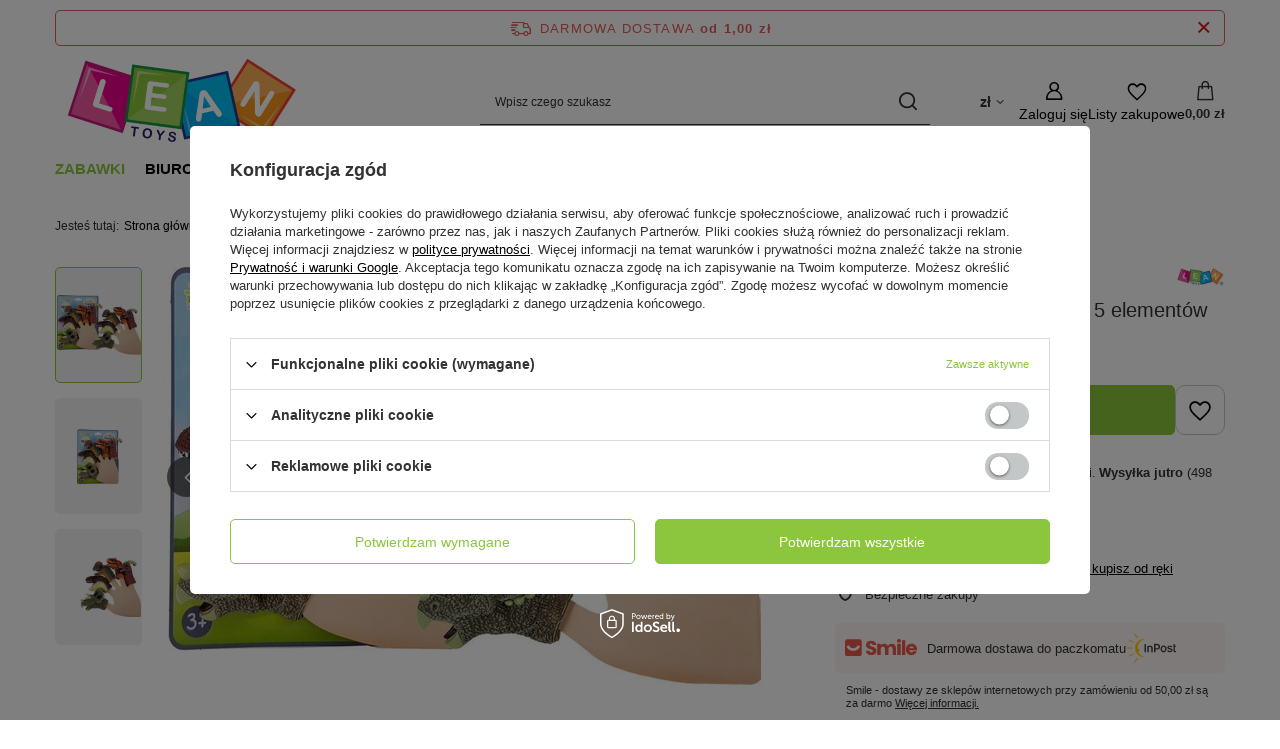

--- FILE ---
content_type: text/html; charset=utf-8
request_url: https://leantoys.pl/pl/products/nakladki-na-palce-dinozaury-5-elementow-7389.html
body_size: 28530
content:
<!DOCTYPE html>
<html lang="pl" class="--freeShipping --vat --gross " ><head><link rel="preload" as="image" fetchpriority="high" href="/hpeciai/7a961e38767d5ce39d02ec55150d07c3/pol_pm_Nakladki-na-Palce-Dinozaury-5-elementow-7389_1.jpg"><meta name="viewport" content="initial-scale = 1.0, maximum-scale = 5.0, width=device-width, viewport-fit=cover"><meta http-equiv="Content-Type" content="text/html; charset=utf-8"><meta http-equiv="X-UA-Compatible" content="IE=edge"><title>Nakładki na Palce Dinozaury 5 elementów  - 7389 - LeanToys</title><meta name="keywords" content=""><meta name="description" content="   "><link rel="icon" href="/gfx/pol/favicon.ico"><meta name="theme-color" content="#8CC63D"><meta name="msapplication-navbutton-color" content="#8CC63D"><meta name="apple-mobile-web-app-status-bar-style" content="#8CC63D"><link rel="stylesheet" type="text/css" href="/gfx/pol/projector_style.css.gzip?r=1765605423"><style>
							#photos_slider[data-skeleton] .photos__link:before {
								padding-top: calc(min((420/600 * 100%), 420px));
							}
							@media (min-width: 979px) {.photos__slider[data-skeleton] .photos__figure:not(.--nav):first-child .photos__link {
								max-height: 420px;
							}}
						</style><script>var app_shop={urls:{prefix:'data="/gfx/'.replace('data="', '')+'pol/',graphql:'/graphql/v1/'},vars:{meta:{viewportContent:'initial-scale = 1.0, maximum-scale = 5.0, width=device-width, viewport-fit=cover'},priceType:'gross',priceTypeVat:true,productDeliveryTimeAndAvailabilityWithBasket:false,geoipCountryCode:'US',fairShopLogo: { enabled: false, image: '/gfx/standards/safe_light.svg'},currency:{id:'PLN',symbol:'zł',country:'pl',format:'###,##0.00',beforeValue:false,space:true,decimalSeparator:',',groupingSeparator:' '},language:{id:'pol',symbol:'pl',name:'Polski'},omnibus:{enabled:true,rebateCodeActivate:false,hidePercentageDiscounts:false,},},txt:{priceTypeText:' brutto',},fn:{},fnrun:{},files:[],graphql:{}};const getCookieByName=(name)=>{const value=`; ${document.cookie}`;const parts = value.split(`; ${name}=`);if(parts.length === 2) return parts.pop().split(';').shift();return false;};if(getCookieByName('freeeshipping_clicked')){document.documentElement.classList.remove('--freeShipping');}if(getCookieByName('rabateCode_clicked')){document.documentElement.classList.remove('--rabateCode');}function hideClosedBars(){const closedBarsArray=JSON.parse(localStorage.getItem('closedBars'))||[];if(closedBarsArray.length){const styleElement=document.createElement('style');styleElement.textContent=`${closedBarsArray.map((el)=>`#${el}`).join(',')}{display:none !important;}`;document.head.appendChild(styleElement);}}hideClosedBars();</script><meta name="robots" content="index,follow"><meta name="rating" content="general"><meta name="Author" content="F.H. LEAN na bazie IdoSell (www.idosell.com/shop)."><meta property="fb:admins" content="100001267760961"><meta property="fb:app_id" content="580405485354310">
<!-- Begin LoginOptions html -->

<style>
#client_new_social .service_item[data-name="service_Apple"]:before, 
#cookie_login_social_more .service_item[data-name="service_Apple"]:before,
.oscop_contact .oscop_login__service[data-service="Apple"]:before {
    display: block;
    height: 2.6rem;
    content: url('/gfx/standards/apple.svg?r=1743165583');
}
.oscop_contact .oscop_login__service[data-service="Apple"]:before {
    height: auto;
    transform: scale(0.8);
}
#client_new_social .service_item[data-name="service_Apple"]:has(img.service_icon):before,
#cookie_login_social_more .service_item[data-name="service_Apple"]:has(img.service_icon):before,
.oscop_contact .oscop_login__service[data-service="Apple"]:has(img.service_icon):before {
    display: none;
}
</style>

<!-- End LoginOptions html -->

<!-- Open Graph -->
<meta property="og:type" content="website"><meta property="og:url" content="https://leantoys.pl/pl/products/nakladki-na-palce-dinozaury-5-elementow-7389.html
"><meta property="og:title" content="Nakładki na Palce Dinozaury 5 elementów "><meta property="og:site_name" content="F.H. LEAN"><meta property="og:locale" content="pl_PL"><meta property="og:image" content="https://leantoys.pl/hpeciai/9e2a12a833d2ce448a70126723bcef51/pol_pl_Nakladki-na-Palce-Dinozaury-5-elementow-7389_1.jpg"><meta property="og:image:width" content="600"><meta property="og:image:height" content="420"><link rel="manifest" href="https://leantoys.pl/data/include/pwa/1/manifest.json?t=3"><meta name="apple-mobile-web-app-capable" content="yes"><meta name="apple-mobile-web-app-status-bar-style" content="black"><meta name="apple-mobile-web-app-title" content="leantoys.pl"><link rel="apple-touch-icon" href="/data/include/pwa/1/icon-128.png"><link rel="apple-touch-startup-image" href="/data/include/pwa/1/logo-512.png" /><meta name="msapplication-TileImage" content="/data/include/pwa/1/icon-144.png"><meta name="msapplication-TileColor" content="#2F3BA2"><meta name="msapplication-starturl" content="/"><script type="application/javascript">var _adblock = true;</script><script async src="/data/include/advertising.js"></script><script type="application/javascript">var statusPWA = {
                online: {
                    txt: "Połączono z internetem",
                    bg: "#5fa341"
                },
                offline: {
                    txt: "Brak połączenia z internetem",
                    bg: "#eb5467"
                }
            }</script><script async type="application/javascript" src="/ajax/js/pwa_online_bar.js?v=1&r=6"></script><script >
window.dataLayer = window.dataLayer || [];
window.gtag = function gtag() {
dataLayer.push(arguments);
}
gtag('consent', 'default', {
'ad_storage': 'denied',
'analytics_storage': 'denied',
'ad_personalization': 'denied',
'ad_user_data': 'denied',
'wait_for_update': 500
});

gtag('set', 'ads_data_redaction', true);
</script><script id="iaiscript_1" data-requirements="W10=" data-ga4_sel="ga4script">
window.iaiscript_1 = `<${'script'}  class='google_consent_mode_update'>
gtag('consent', 'update', {
'ad_storage': 'denied',
'analytics_storage': 'denied',
'ad_personalization': 'denied',
'ad_user_data': 'denied'
});
</${'script'}>`;
</script>
<!-- End Open Graph -->

<link rel="canonical" href="https://leantoys.pl/pl/products/nakladki-na-palce-dinozaury-5-elementow-7389.html" />

                <!-- Global site tag (gtag.js) -->
                <script  async src="https://www.googletagmanager.com/gtag/js?id=G-YJBGX8MT3T"></script>
                <script >
                    window.dataLayer = window.dataLayer || [];
                    window.gtag = function gtag(){dataLayer.push(arguments);}
                    gtag('js', new Date());
                    
                    gtag('config', 'G-YJBGX8MT3T');

                </script>
                            <!-- Google Tag Manager -->
                    <script >(function(w,d,s,l,i){w[l]=w[l]||[];w[l].push({'gtm.start':
                    new Date().getTime(),event:'gtm.js'});var f=d.getElementsByTagName(s)[0],
                    j=d.createElement(s),dl=l!='dataLayer'?'&l='+l:'';j.async=true;j.src=
                    'https://www.googletagmanager.com/gtm.js?id='+i+dl;f.parentNode.insertBefore(j,f);
                    })(window,document,'script','dataLayer','GTM-MTJLNXN');</script>
            <!-- End Google Tag Manager -->
<!-- Begin additional html or js -->


<!--13|1|8| modified: 2021-07-22 16:46:10-->
<script>"use strict";

let seotitle = document.title;
const seodesc = document.querySelector('meta[name="description"]');
let seorobots = document.querySelector('meta[name="robots"]');
const seocanonical = document.querySelector('link[rel="canonical"]');

const noindexarray = ['/noproduct.php', '/client-rebate.php', '/newsletter.php', '/signin.php', '/main-pol.html', '/affiliate-calculations.php', '/affiliate-stats.php', '/affiliate-generator.php', '/affiliate-resources.php', '/affiliate-main.php'];
if (noindexarray.includes(location.pathname)) {
    if (seorobots) {
        seorobots.content = "noindex, follow";
    } else {
        seorobots = document.createElement('meta');
        seorobots.name = "robots";
        seorobots.content = "noindex, follow";
        document.head.appent(seorobots);
    }
    if (seocanonical) {
        seocanonical.remove();
    }
}

if (!seotitle.includes('LeanToys')) {
    seotitle += " | LeanToys";
}

document.title = seotitle;</script>

<!-- End additional html or js -->
                <script>
                if (window.ApplePaySession && window.ApplePaySession.canMakePayments()) {
                    var applePayAvailabilityExpires = new Date();
                    applePayAvailabilityExpires.setTime(applePayAvailabilityExpires.getTime() + 2592000000); //30 days
                    document.cookie = 'applePayAvailability=yes; expires=' + applePayAvailabilityExpires.toUTCString() + '; path=/;secure;'
                    var scriptAppleJs = document.createElement('script');
                    scriptAppleJs.src = "/ajax/js/apple.js?v=3";
                    if (document.readyState === "interactive" || document.readyState === "complete") {
                          document.body.append(scriptAppleJs);
                    } else {
                        document.addEventListener("DOMContentLoaded", () => {
                            document.body.append(scriptAppleJs);
                        });  
                    }
                } else {
                    document.cookie = 'applePayAvailability=no; path=/;secure;'
                }
                </script>
                <script>let paypalDate = new Date();
                    paypalDate.setTime(paypalDate.getTime() + 86400000);
                    document.cookie = 'payPalAvailability_PLN=-1; expires=' + paypalDate.getTime() + '; path=/; secure';
                </script></head><body><div id="container" class="projector_page container max-width-1200"><header class=" commercial_banner"><script class="ajaxLoad">app_shop.vars.vat_registered="true";app_shop.vars.currency_format="###,##0.00";app_shop.vars.currency_before_value=false;app_shop.vars.currency_space=true;app_shop.vars.symbol="zł";app_shop.vars.id="PLN";app_shop.vars.baseurl="http://leantoys.pl/";app_shop.vars.sslurl="https://leantoys.pl/";app_shop.vars.curr_url="%2Fpl%2Fproducts%2Fnakladki-na-palce-dinozaury-5-elementow-7389.html";var currency_decimal_separator=',';var currency_grouping_separator=' ';app_shop.vars.blacklist_extension=["exe","com","swf","js","php"];app_shop.vars.blacklist_mime=["application/javascript","application/octet-stream","message/http","text/javascript","application/x-deb","application/x-javascript","application/x-shockwave-flash","application/x-msdownload"];app_shop.urls.contact="/pl/contact.html";</script><div id="viewType" style="display:none"></div><div id="menu_skip" class="menu_skip"><a href="#layout" class="btn --outline --medium menu_skip__link --layout">Przejdź do zawartości strony</a><a href="#menu_categories" class="btn --outline --medium menu_skip__link --menu">Przejdź do kategorii</a></div><div id="freeShipping" class="freeShipping"><span class="freeShipping__info">Darmowa dostawa</span><strong class="freeShipping__val">
				od 
				1,00 zł</strong><a href="" class="freeShipping__close" aria-label="Zamknij pasek informacyjny"></a></div><div id="logo" class="d-flex align-items-center" data-bg="/data/gfx/mask/pol/top_1_big.png"><a href="/" target="_self" aria-label="Logo sklepu"><img src="/data/gfx/mask/pol/logo_1_big.png" alt="LeanToys" width="250" height="100"></a></div><form action="https://leantoys.pl/pl/search.html" method="get" id="menu_search" class="menu_search"><a href="#showSearchForm" class="menu_search__mobile" aria-label="Szukaj"></a><div class="menu_search__block"><div class="menu_search__item --input"><input class="menu_search__input" type="text" name="text" autocomplete="off" placeholder="Wpisz czego szukasz" aria-label="Wpisz czego szukasz"><button class="menu_search__submit" type="submit" aria-label="Szukaj"></button></div><div class="menu_search__item --results search_result"></div></div></form><div id="menu_top" class="menu_top"><div id="menu_settings" class="align-items-center justify-content-center justify-content-lg-end"><div class="open_trigger hover__wrapper --hover_touch" tabindex="0" aria-label="Kliknij, aby zmienić walutę, kraj dostawy"><span class="d-none d-md-inline-block flag_txt">zł</span><i class="icon-angle-down d-none d-md-inline-block"></i><form class="hover__element --right" action="https://leantoys.pl/pl/settings.html" method="post"><ul><li><div class="form-group"><span for="menu_settings_curr">Waluta</span><div class="select-after"><select class="form-control" name="curr" id="menu_settings_curr" aria-label="Waluta"><option value="PLN" selected>zł</option><option value="EUR">€ (1 zł = 0.2374€)
																</option></select></div></div><div class="form-group"><span for="menu_settings_country">Dostawa do</span><div class="select-after"><select class="form-control" name="country" id="menu_settings_country" aria-label="Dostawa do"><option value="1143020016">Austria</option><option value="1143020022">Belgia</option><option value="1143020029">Bośnia i Hercegowina</option><option value="1143020033">Bułgaria</option><option value="1143020038">Chorwacja</option><option value="1143020041">Czechy</option><option value="1143020042">Dania</option><option value="1143020051">Estonia</option><option value="1143020056">Finlandia</option><option value="1143020057">Francja</option><option value="1143020062">Grecja</option><option value="1143020075">Hiszpania</option><option value="1143020076">Holandia</option><option value="1143020116">Litwa</option><option value="1143020118">Łotwa</option><option value="1143020117">Luksemburg</option><option value="1143020143">Niemcy</option><option value="1143020149">Norwegia</option><option selected value="1143020003">Polska</option><option value="1143020163">Portugalia</option><option value="1143020169">Rumunia</option><option value="1170044700">Serbia</option><option value="1143020182">Słowacja</option><option value="1143020183">Słowenia</option><option value="1143020193">Szwecja</option><option value="1143020217">Węgry</option><option value="1143020220">Włochy</option></select></div></div></li><li class="buttons"><button class="btn --solid --large" type="submit">
									Zastosuj zmiany
								</button></li></ul></form></div></div><div class="account_links"><a class="account_links__item" href="https://leantoys.pl/pl/login.html" aria-label="Zaloguj się"><span class="account_links__text --logged-out">Zaloguj się</span></a></div><div class="shopping_list_top hover__wrapper" data-empty="true"><a href="https://leantoys.pl/pl/shoppinglist" class="wishlist_link slt_link --empty" aria-label="Listy zakupowe"><span class="slt_link__text">Listy zakupowe</span></a><div class="slt_lists hover__element"><ul class="slt_lists__nav"><li class="slt_lists__nav_item" data-list_skeleton="true" data-list_id="true" data-shared="true"><a href="#" class="slt_lists__nav_link" data-list_href="true"><span class="slt_lists__nav_name" data-list_name="true"></span><span class="slt_lists__count" data-list_count="true">0</span></a></li><li class="slt_lists__nav_item --empty"><a class="slt_lists__nav_link --empty" href="https://leantoys.pl/pl/shoppinglist"><span class="slt_lists__nav_name" data-list_name="true">Lista zakupowa</span><span class="slt_lists__count" data-list_count="true">0</span></a></li></ul></div></div><div id="menu_basket" class="top_basket hover__wrapper --skeleton --mobile_hide"><a class="top_basket__sub" title="Przejdź do koszyka" href="/basketedit.php" aria-label="Wartość koszyka: 0,00 zł"><span class="badge badge-info"></span><strong class="top_basket__price">0,00 zł</strong></a><div class="top_basket__express_checkout_container"><express-checkout type="basket"></express-checkout></div><script>
        app_shop.vars.cache_html = true;
      </script><div class="top_basket__details hover__element --skeleton"><div class="top_basket__skeleton --name"></div><div class="top_basket__skeleton --product"></div><div class="top_basket__skeleton --product"></div><div class="top_basket__skeleton --product --last"></div><div class="top_basket__skeleton --sep"></div><div class="top_basket__skeleton --summary"></div></div></div><template id="top_basket_product"><div class="top_basket__product"><a class="top_basket__img" title=""><picture><source type="image/webp" srcset=""></source><img src="" alt=""></picture></a><a class="top_basket__link" title=""></a><div class="top_basket__prices"><span class="top_basket__price"></span><span class="top_basket__unit"></span><span class="top_basket__vat"></span></div></div></template><template id="top_basket_summary"><div class="top_basket__summary_shipping_free"><span class="top_basket__summary_label --freeshipping_limit">Do darmowej dostawy brakuje <span class="top_basket__summary_value"></span></span><span class="progress_bar"><span class="progress_bar__value"></span></span></div><div class="top_basket__summary_item --worth"><span class="top_basket__summary_label">Wartość zamówienia:</span><b class="top_basket__summary_value"></b></div><div class="top_basket__summary_item --shipping"><span class="top_basket__summary_label">Koszt przesyłki:</span><b class="top_basket__summary_value"></b></div><div class="top_basket__buttons"><a class="btn --solid --large" data-ec-class="btn --outline --large" title="Przejdź do koszyka" href="/basketedit.php">
        Przejdź do koszyka
      </a><div id="top_basket__express_checkout_placeholder"></div></div></template><template id="top_basket_details"><div class="top_basket__details hover__element"><div class="top_basket__details_sub"><div class="headline"><span class="headline__name">Twój koszyk (<span class="top_basket__count"></span>)</span></div><div class="top_basket__products"></div><div class="top_basket__summary"></div></div></div></template></div><nav id="menu_categories" class="wide" aria-label="Kategorie główne"><button type="button" class="navbar-toggler" aria-label="Menu"><i class="icon-reorder"></i></button><div class="navbar-collapse" id="menu_navbar"><ul class="navbar-nav mx-md-n2"><li class="nav-item nav-open"><span class="nav-link-wrapper"><a  href="/pl/menu/zabawki-150.html" target="_self" title="Zabawki" class="nav-link --l1 active" >Zabawki</a><button class="nav-link-expand" type="button" aria-label="Zabawki, Menu"></button></span><ul class="navbar-subnav"><li class="nav-header"><a href="#backLink" class="nav-header__backLink"><i class="icon-angle-left"></i></a><a  href="/pl/menu/zabawki-150.html" target="_self" title="Zabawki" class="nav-link --l1 active" >Zabawki</a></li><li class="nav-item empty"><a  href="/pl/menu/agd-kuchnie-193.html" target="_self" title="Agd, kuchnie" class="nav-link --l2" >Agd, kuchnie</a></li><li class="nav-item"><a  href="/pl/menu/autka-198.html" target="_self" title="Autka" class="nav-link --l2" >Autka</a><ul class="navbar-subsubnav"><li class="nav-header"><a href="#backLink" class="nav-header__backLink"><i class="icon-angle-left"></i></a><a  href="/pl/menu/autka-198.html" target="_self" title="Autka" class="nav-link --l2" >Autka</a></li><li class="nav-item"><a  href="/pl/menu/autobusy-i-pojazdy-uprzywilejowane-731.html" target="_self" title="Autobusy i pojazdy uprzywilejowane " class="nav-link --l3" >Autobusy i pojazdy uprzywilejowane </a></li><li class="nav-item"><a  href="/pl/menu/budowlane-i-rolnicze-691.html" target="_self" title="Budowlane i rolnicze " class="nav-link --l3" >Budowlane i rolnicze </a></li><li class="nav-item"><a  href="/pl/menu/ciezarowe-690.html" target="_self" title="Ciężarowe" class="nav-link --l3" >Ciężarowe</a></li><li class="nav-item"><a  href="/pl/menu/sportowe-688.html" target="_self" title="Sportowe" class="nav-link --l3" >Sportowe</a></li><li class="nav-item"><a  href="/pl/menu/terenowe-767.html" target="_self" title="Terenowe" class="nav-link --l3" >Terenowe</a></li><li class="nav-item"><a  href="/pl/menu/wojskowe-689.html" target="_self" title="Wojskowe" class="nav-link --l3" >Wojskowe</a></li><li class="nav-item"><a  href="/pl/menu/zestawy-729.html" target="_self" title="Zestawy" class="nav-link --l3" >Zestawy</a></li></ul></li><li class="nav-item empty"><a  href="/pl/menu/banki-mydlane-234.html" target="_self" title="Bańki mydlane" class="nav-link --l2" >Bańki mydlane</a></li><li class="nav-item empty"><a  href="/pl/menu/breloki-1053.html" target="_self" title="Breloki" class="nav-link --l2" >Breloki</a></li><li class="nav-item nav-open empty"><a  href="/pl/menu/dinozaury-255.html" target="_self" title="Dinozaury" class="nav-link --l2 active" >Dinozaury</a></li><li class="nav-item"><a  href="/pl/menu/dla-niemowlat-162.html" target="_self" title="Dla niemowląt" class="nav-link --l2" >Dla niemowląt</a><ul class="navbar-subsubnav"><li class="nav-header"><a href="#backLink" class="nav-header__backLink"><i class="icon-angle-left"></i></a><a  href="/pl/menu/dla-niemowlat-162.html" target="_self" title="Dla niemowląt" class="nav-link --l2" >Dla niemowląt</a></li><li class="nav-item"><a  href="/pl/menu/grzechotki-wanki-wstanki-821.html" target="_self" title="Grzechotki,  wańki-wstańki" class="nav-link --l3" >Grzechotki,  wańki-wstańki</a></li><li class="nav-item"><a  href="/pl/menu/interaktywne-i-sensoryczne-822.html" target="_self" title="Interaktywne i sensoryczne " class="nav-link --l3" >Interaktywne i sensoryczne </a></li><li class="nav-item"><a  href="/pl/menu/karuzelki-bujaczki-831.html" target="_self" title="Karuzelki, bujaczki" class="nav-link --l3" >Karuzelki, bujaczki</a></li><li class="nav-item"><a  href="/pl/menu/maty-824.html" target="_self" title="Maty " class="nav-link --l3" >Maty </a></li><li class="nav-item"><a  href="/pl/menu/pchacze-i-baczki-830.html" target="_self" title="Pchacze i bączki" class="nav-link --l3" >Pchacze i bączki</a></li><li class="nav-item"><a  href="/pl/menu/usypiacze-i-projektory-823.html" target="_self" title="Usypiacze i projektory" class="nav-link --l3" >Usypiacze i projektory</a></li></ul></li><li class="nav-item empty"><a  href="/pl/menu/do-kapieli-237.html" target="_self" title="Do kąpieli" class="nav-link --l2" >Do kąpieli</a></li><li class="nav-item"><a  href="/pl/menu/figurki-256.html" target="_self" title="Figurki" class="nav-link --l2" >Figurki</a><ul class="navbar-subsubnav"><li class="nav-header"><a href="#backLink" class="nav-header__backLink"><i class="icon-angle-left"></i></a><a  href="/pl/menu/figurki-256.html" target="_self" title="Figurki" class="nav-link --l2" >Figurki</a></li><li class="nav-item"><a  href="/pl/menu/figurki-kolekcjonerskie-farma-697.html" target="_self" title="Figurki kolekcjonerskie farma" class="nav-link --l3" >Figurki kolekcjonerskie farma</a></li><li class="nav-item"><a  href="/pl/menu/figurki-kolekcjonerskie-zwierzat-696.html" target="_self" title="Figurki kolekcjonerskie zwierząt" class="nav-link --l3" >Figurki kolekcjonerskie zwierząt</a></li><li class="nav-item"><a  href="/pl/menu/pozostale-698.html" target="_self" title="Pozostałe" class="nav-link --l3" >Pozostałe</a></li></ul></li><li class="nav-item"><a  href="/pl/menu/gry-197.html" target="_self" title="Gry" class="nav-link --l2" >Gry</a><ul class="navbar-subsubnav"><li class="nav-header"><a href="#backLink" class="nav-header__backLink"><i class="icon-angle-left"></i></a><a  href="/pl/menu/gry-197.html" target="_self" title="Gry" class="nav-link --l2" >Gry</a></li><li class="nav-item"><a  href="/pl/menu/gry-elektroniczne-757.html" target="_self" title="Gry elektroniczne" class="nav-link --l3" >Gry elektroniczne</a></li><li class="nav-item"><a  href="/pl/menu/gry-planszowe-1043.html" target="_self" title="Gry planszowe " class="nav-link --l3" >Gry planszowe </a></li><li class="nav-item"><a  href="/pl/menu/gry-sportowe-765.html" target="_self" title="Gry sportowe" class="nav-link --l3" >Gry sportowe</a></li><li class="nav-item"><a  href="/pl/menu/gry-wodne-751.html" target="_self" title="Gry wodne " class="nav-link --l3" >Gry wodne </a></li><li class="nav-item"><a  href="/pl/menu/gry-zrecznosciowe-750.html" target="_self" title="Gry zręcznościowe " class="nav-link --l3" >Gry zręcznościowe </a></li><li class="nav-item"><a  href="/pl/menu/pop-it-i-antystresowe-749.html" target="_self" title="Pop It i antystresowe " class="nav-link --l3" >Pop It i antystresowe </a></li></ul></li><li class="nav-item empty"><a  href="/pl/menu/instrumenty-muzyczne-194.html" target="_self" title="Instrumenty muzyczne" class="nav-link --l2" >Instrumenty muzyczne</a></li><li class="nav-item empty"><a  href="/pl/menu/karty-624.html" target="_self" title="Karty" class="nav-link --l2" >Karty</a></li><li class="nav-item"><a  href="/pl/menu/klocki-213.html" target="_self" title="Klocki" class="nav-link --l2" >Klocki</a><ul class="navbar-subsubnav"><li class="nav-header"><a href="#backLink" class="nav-header__backLink"><i class="icon-angle-left"></i></a><a  href="/pl/menu/klocki-213.html" target="_self" title="Klocki" class="nav-link --l2" >Klocki</a></li><li class="nav-item"><a  href="/pl/menu/klocki-cada-702.html" target="_self" title="Klocki CADA" class="nav-link --l3" >Klocki CADA</a></li><li class="nav-item"><a  href="/pl/menu/klocki-konstrukcyjne-722.html" target="_self" title="Klocki konstrukcyjne " class="nav-link --l3" >Klocki konstrukcyjne </a></li><li class="nav-item"><a  href="/pl/menu/klocki-lego-701.html" target="_self" title="Klocki LEGO" class="nav-link --l3" >Klocki LEGO</a></li><li class="nav-item"><a  href="/pl/menu/klocki-magnetyczne-721.html" target="_self" title="Klocki magnetyczne " class="nav-link --l3" >Klocki magnetyczne </a></li></ul></li><li class="nav-item empty"><a  href="/pl/menu/kolejki-i-tory-202.html" target="_self" title="Kolejki i tory" class="nav-link --l2" >Kolejki i tory</a></li><li class="nav-item empty"><a  href="/pl/menu/konie-na-biegunach-224.html" target="_self" title="Konie na biegunach" class="nav-link --l2" >Konie na biegunach</a></li><li class="nav-item empty"><a  href="/pl/menu/koraliki-gumki-ozdoby-235.html" target="_self" title="Koraliki, gumki, ozdoby" class="nav-link --l2" >Koraliki, gumki, ozdoby</a></li><li class="nav-item empty"><a  href="/pl/menu/kosmos-718.html" target="_self" title="Kosmos" class="nav-link --l2" >Kosmos</a></li><li class="nav-item empty"><a  href="/pl/menu/kostiumy-i-gadzety-223.html" target="_self" title="Kostiumy i gadżety" class="nav-link --l2" >Kostiumy i gadżety</a></li><li class="nav-item"><a  href="/pl/menu/lalki-domki-wozki-195.html" target="_self" title="Lalki, domki, wózki" class="nav-link --l2" >Lalki, domki, wózki</a><ul class="navbar-subsubnav"><li class="nav-header"><a href="#backLink" class="nav-header__backLink"><i class="icon-angle-left"></i></a><a  href="/pl/menu/lalki-domki-wozki-195.html" target="_self" title="Lalki, domki, wózki" class="nav-link --l2" >Lalki, domki, wózki</a></li><li class="nav-item"><a  href="/pl/menu/akcesoria-dla-lalek-645.html" target="_self" title="Akcesoria dla lalek" class="nav-link --l3" >Akcesoria dla lalek</a></li><li class="nav-item"><a  href="/pl/menu/domki-dla-lalek-644.html" target="_self" title="Domki dla lalek" class="nav-link --l3" >Domki dla lalek</a></li><li class="nav-item"><a  href="/pl/menu/lalki-642.html" target="_self" title="Lalki " class="nav-link --l3" >Lalki </a></li><li class="nav-item"><a  href="/pl/menu/lalki-bobas-641.html" target="_self" title="Lalki bobas" class="nav-link --l3" >Lalki bobas</a></li><li class="nav-item"><a  href="/pl/menu/wozki-dla-lalek-643.html" target="_self" title="Wózki dla lalek" class="nav-link --l3" >Wózki dla lalek</a></li></ul></li><li class="nav-item empty"><a  href="/pl/menu/majsterkowanie-203.html" target="_self" title="Majsterkowanie" class="nav-link --l2" >Majsterkowanie</a></li><li class="nav-item empty"><a  href="/pl/menu/maty-do-tanczenia-705.html" target="_self" title="Maty do tańczenia" class="nav-link --l2" >Maty do tańczenia</a></li><li class="nav-item empty"><a  href="/pl/menu/mikroskopy-teleskopy-707.html" target="_self" title="Mikroskopy, teleskopy " class="nav-link --l2" >Mikroskopy, teleskopy </a></li><li class="nav-item"><a  href="/pl/menu/modele-r-c-238.html" target="_self" title="Modele R/C" class="nav-link --l2" >Modele R/C</a><ul class="navbar-subsubnav"><li class="nav-header"><a href="#backLink" class="nav-header__backLink"><i class="icon-angle-left"></i></a><a  href="/pl/menu/modele-r-c-238.html" target="_self" title="Modele R/C" class="nav-link --l2" >Modele R/C</a></li><li class="nav-item"><a  href="/pl/menu/autobusy-i-uprzywilejowane-r-c-640.html" target="_self" title="Autobusy i uprzywilejowane R/C" class="nav-link --l3" >Autobusy i uprzywilejowane R/C</a></li><li class="nav-item"><a  href="/pl/menu/drony-r-c-772.html" target="_self" title="Drony R/C" class="nav-link --l3" >Drony R/C</a></li><li class="nav-item"><a  href="/pl/menu/lodzie-r-c-634.html" target="_self" title="Łodzie R/C" class="nav-link --l3" >Łodzie R/C</a></li><li class="nav-item"><a  href="/pl/menu/roboty-r-c-639.html" target="_self" title="Roboty R/C" class="nav-link --l3" >Roboty R/C</a></li><li class="nav-item"><a  href="/pl/menu/rolnicze-budowlane-ciezarowe-r-c-773.html" target="_self" title="Rolnicze, budowlane, ciężarowe R/C " class="nav-link --l3" >Rolnicze, budowlane, ciężarowe R/C </a></li><li class="nav-item"><a  href="/pl/menu/samoloty-i-helikoptery-r-c-637.html" target="_self" title="Samoloty i helikoptery R/C" class="nav-link --l3" >Samoloty i helikoptery R/C</a></li><li class="nav-item"><a  href="/pl/menu/sportowe-r-c-636.html" target="_self" title="Sportowe R/C" class="nav-link --l3" >Sportowe R/C</a></li><li class="nav-item"><a  href="/pl/menu/terenowe-r-c-635.html" target="_self" title="Terenowe R/C" class="nav-link --l3" >Terenowe R/C</a></li><li class="nav-item"><a  href="/pl/menu/wojskowe-r-c-776.html" target="_self" title="Wojskowe R/C" class="nav-link --l3" >Wojskowe R/C</a></li><li class="nav-item"><a  href="/pl/menu/zwierzeta-r-c-771.html" target="_self" title="Zwierzęta R/C" class="nav-link --l3" >Zwierzęta R/C</a></li></ul></li><li class="nav-item empty"><a  href="/pl/menu/motocykle-260.html" target="_self" title="Motocykle" class="nav-link --l2" >Motocykle</a></li><li class="nav-item"><a  href="/pl/menu/ogrodowe-207.html" target="_self" title="Ogrodowe" class="nav-link --l2" >Ogrodowe</a><ul class="navbar-subsubnav"><li class="nav-header"><a href="#backLink" class="nav-header__backLink"><i class="icon-angle-left"></i></a><a  href="/pl/menu/ogrodowe-207.html" target="_self" title="Ogrodowe" class="nav-link --l2" >Ogrodowe</a></li><li class="nav-item"><a  href="/pl/menu/domki-zjezdzalnie-hustawki-779.html" target="_self" title="Domki, zjeżdżalnie, huśtawki" class="nav-link --l3" >Domki, zjeżdżalnie, huśtawki</a></li><li class="nav-item"><a  href="/pl/menu/luki-i-kusze-811.html" target="_self" title="Łuki i kusze" class="nav-link --l3" >Łuki i kusze</a></li><li class="nav-item"><a  href="/pl/menu/zabawki-do-piasku-i-piaskownice-777.html" target="_self" title="Zabawki do piasku i piaskownice" class="nav-link --l3" >Zabawki do piasku i piaskownice</a></li><li class="nav-item"><a  href="/pl/menu/zabawki-wodne-781.html" target="_self" title="Zabawki wodne" class="nav-link --l3" >Zabawki wodne</a></li><li class="nav-item"><a  href="/pl/menu/zabawy-i-akcesoria-817.html" target="_self" title="Zabawy i akcesoria" class="nav-link --l3" >Zabawy i akcesoria</a></li></ul></li><li class="nav-item empty"><a  href="/pl/menu/pilki-do-suchych-basenow-915.html" target="_self" title="Piłki do suchych basenów" class="nav-link --l2" >Piłki do suchych basenów</a></li><li class="nav-item"><a  href="/pl/menu/pistolety-204.html" target="_self" title="Pistolety" class="nav-link --l2" >Pistolety</a><ul class="navbar-subsubnav"><li class="nav-header"><a href="#backLink" class="nav-header__backLink"><i class="icon-angle-left"></i></a><a  href="/pl/menu/pistolety-204.html" target="_self" title="Pistolety" class="nav-link --l2" >Pistolety</a></li><li class="nav-item"><a  href="/pl/menu/pistolety-na-kulki-wodne-647.html" target="_self" title="Pistolety na kulki wodne" class="nav-link --l3" >Pistolety na kulki wodne</a></li><li class="nav-item"><a  href="/pl/menu/pistolety-na-pianki-646.html" target="_self" title="Pistolety na pianki" class="nav-link --l3" >Pistolety na pianki</a></li><li class="nav-item"><a  href="/pl/menu/pistolety-na-wode-648.html" target="_self" title="Pistolety na wodę" class="nav-link --l3" >Pistolety na wodę</a></li><li class="nav-item"><a  href="/pl/menu/pistolety-ze-swiatlem-i-dzwiekiem-649.html" target="_self" title="Pistolety ze światłem i dźwiękiem" class="nav-link --l3" >Pistolety ze światłem i dźwiękiem</a></li></ul></li><li class="nav-item"><a  href="/pl/menu/plastyczne-i-kreatywne-196.html" target="_self" title="Plastyczne i kreatywne" class="nav-link --l2" >Plastyczne i kreatywne</a><ul class="navbar-subsubnav"><li class="nav-header"><a href="#backLink" class="nav-header__backLink"><i class="icon-angle-left"></i></a><a  href="/pl/menu/plastyczne-i-kreatywne-196.html" target="_self" title="Plastyczne i kreatywne" class="nav-link --l2" >Plastyczne i kreatywne</a></li><li class="nav-item"><a  href="/pl/menu/diy-zrob-to-sam-791.html" target="_self" title="DIY zrób to sam " class="nav-link --l3" >DIY zrób to sam </a></li><li class="nav-item"><a  href="/pl/menu/slime-i-gniotki-792.html" target="_self" title="Slime i gniotki" class="nav-link --l3" >Slime i gniotki</a></li><li class="nav-item"><a  href="/pl/menu/wykopaliska-i-wulkany-790.html" target="_self" title="Wykopaliska i wulkany " class="nav-link --l3" >Wykopaliska i wulkany </a></li></ul></li><li class="nav-item"><a  href="/pl/menu/pluszaki-208.html" target="_self" title="Pluszaki" class="nav-link --l2" >Pluszaki</a><ul class="navbar-subsubnav more"><li class="nav-header"><a href="#backLink" class="nav-header__backLink"><i class="icon-angle-left"></i></a><a  href="/pl/menu/pluszaki-208.html" target="_self" title="Pluszaki" class="nav-link --l2" >Pluszaki</a></li><li class="nav-item"><a  href="/pl/menu/kaczki-i-gesi-747.html" target="_self" title="Kaczki i gęsi " class="nav-link --l3" >Kaczki i gęsi </a></li><li class="nav-item"><a  href="/pl/menu/malpki-745.html" target="_self" title="Małpki " class="nav-link --l3" >Małpki </a></li><li class="nav-item"><a  href="/pl/menu/misie-1120.html" target="_self" title="Misie" class="nav-link --l3" >Misie</a></li><li class="nav-item"><a  href="/pl/menu/motyle-i-owady-748.html" target="_self" title="Motyle i owady " class="nav-link --l3" >Motyle i owady </a></li><li class="nav-item"><a  href="/pl/menu/pacynki-760.html" target="_self" title="Pacynki " class="nav-link --l3" >Pacynki </a></li><li class="nav-item"><a  href="/pl/menu/pandy-762.html" target="_self" title="Pandy " class="nav-link --l3" >Pandy </a></li><li class="nav-item"><a  href="/pl/menu/papugi-i-ptaki-744.html" target="_self" title="Papugi i ptaki" class="nav-link --l3" >Papugi i ptaki</a></li><li class="nav-item"><a  href="/pl/menu/pozostale-758.html" target="_self" title="Pozostałe " class="nav-link --l3" >Pozostałe </a></li><li class="nav-item"><a  href="/pl/menu/psy-i-koty-1103.html" target="_self" title="Psy i koty" class="nav-link --l3" >Psy i koty</a></li><li class="nav-item"><a  href="/pl/menu/weze-743.html" target="_self" title="Węże " class="nav-link --l3" >Węże </a></li><li class="nav-item"><a  href="/pl/menu/zwierzeta-morskie-742.html" target="_self" title="Zwierzęta morskie" class="nav-link --l3" >Zwierzęta morskie</a></li><li class="nav-item --extend"><a href="" class="nav-link --l3" txt_alt="- Zwiń">+ Rozwiń</a></li></ul></li><li class="nav-item empty"><a  href="/pl/menu/projektory-336.html" target="_self" title="Projektory" class="nav-link --l2" >Projektory</a></li><li class="nav-item empty"><a  href="/pl/menu/puzzle-212.html" target="_self" title="Puzzle" class="nav-link --l2" >Puzzle</a></li><li class="nav-item empty"><a  href="/pl/menu/roboty-734.html" target="_self" title="Roboty " class="nav-link --l2" >Roboty </a></li><li class="nav-item empty"><a  href="/pl/menu/samoloty-i-helikoptery-261.html" target="_self" title="Samoloty i helikoptery " class="nav-link --l2" >Samoloty i helikoptery </a></li><li class="nav-item empty"><a  href="/pl/menu/skarbonki-706.html" target="_self" title="Skarbonki" class="nav-link --l2" >Skarbonki</a></li><li class="nav-item empty"><a  href="/pl/menu/sklep-339.html" target="_self" title="Sklep" class="nav-link --l2" >Sklep</a></li><li class="nav-item empty"><a  href="/pl/menu/statki-262.html" target="_self" title="Statki" class="nav-link --l2" >Statki</a></li><li class="nav-item empty"><a  href="/pl/menu/tablice-magnetyczne-i-magnesy-594.html" target="_self" title="Tablice magnetyczne i magnesy" class="nav-link --l2" >Tablice magnetyczne i magnesy</a></li><li class="nav-item empty"><a  href="/pl/menu/tablice-znikopisy-335.html" target="_self" title="Tablice, znikopisy" class="nav-link --l2" >Tablice, znikopisy</a></li><li class="nav-item empty"><a  href="/pl/menu/traktory-263.html" target="_self" title="Traktory" class="nav-link --l2" >Traktory</a></li><li class="nav-item empty"><a  href="/pl/menu/ukladanki-719.html" target="_self" title="Układanki " class="nav-link --l2" >Układanki </a></li><li class="nav-item empty"><a  href="/pl/menu/wiatraczki-1210.html" target="_self" title="Wiatraczki" class="nav-link --l2" >Wiatraczki</a></li><li class="nav-item empty"><a  href="/pl/menu/wielkanoc-679.html" target="_self" title="Wielkanoc" class="nav-link --l2" >Wielkanoc</a></li><li class="nav-item"><a  href="/pl/menu/zabawki-drewniane-324.html" target="_self" title="Zabawki drewniane" class="nav-link --l2" >Zabawki drewniane</a><ul class="navbar-subsubnav"><li class="nav-header"><a href="#backLink" class="nav-header__backLink"><i class="icon-angle-left"></i></a><a  href="/pl/menu/zabawki-drewniane-324.html" target="_self" title="Zabawki drewniane" class="nav-link --l2" >Zabawki drewniane</a></li><li class="nav-item"><a  href="/pl/menu/edukacyjne-328.html" target="_self" title="Edukacyjne" class="nav-link --l3" >Edukacyjne</a></li><li class="nav-item"><a  href="/pl/menu/gry-i-zabawy-327.html" target="_self" title="Gry i zabawy" class="nav-link --l3" >Gry i zabawy</a></li><li class="nav-item"><a  href="/pl/menu/kuchnie-325.html" target="_self" title="Kuchnie" class="nav-link --l3" >Kuchnie</a></li></ul></li><li class="nav-item"><a  href="/pl/menu/zabawki-edukacyjne-243.html" target="_self" title="Zabawki edukacyjne" class="nav-link --l2" >Zabawki edukacyjne</a><ul class="navbar-subsubnav"><li class="nav-header"><a href="#backLink" class="nav-header__backLink"><i class="icon-angle-left"></i></a><a  href="/pl/menu/zabawki-edukacyjne-243.html" target="_self" title="Zabawki edukacyjne" class="nav-link --l2" >Zabawki edukacyjne</a></li><li class="nav-item"><a  href="/pl/menu/doswiadczenia-naukowe-dla-dzieci-793.html" target="_self" title="Doświadczenia naukowe dla dzieci" class="nav-link --l3" >Doświadczenia naukowe dla dzieci</a></li><li class="nav-item"><a  href="/pl/menu/kostki-edukacyjne-712.html" target="_self" title="Kostki edukacyjne" class="nav-link --l3" >Kostki edukacyjne</a></li><li class="nav-item"><a  href="/pl/menu/stoliki-edukacyjne-703.html" target="_self" title="Stoliki edukacyjne" class="nav-link --l3" >Stoliki edukacyjne</a></li><li class="nav-item"><a  href="/pl/menu/telefony-zegarki-krotkofalowki-aparaty-713.html" target="_self" title="Telefony zegarki krótkofalówki aparaty " class="nav-link --l3" >Telefony zegarki krótkofalówki aparaty </a></li><li class="nav-item"><a  href="/pl/menu/zabawki-interaktywne-704.html" target="_self" title="Zabawki interaktywne" class="nav-link --l3" >Zabawki interaktywne</a></li></ul></li><li class="nav-item empty"><a  href="/pl/menu/zabawki-na-zime-593.html" target="_self" title="Zabawki na zimę" class="nav-link --l2" >Zabawki na zimę</a></li><li class="nav-item empty"><a  href="/pl/menu/zestawy-lekarskie-258.html" target="_self" title="Zestawy lekarskie" class="nav-link --l2" >Zestawy lekarskie</a></li><li class="nav-item"><a  href="/pl/menu/zestawy-pieknosci-259.html" target="_self" title="Zestawy piękności" class="nav-link --l2" >Zestawy piękności</a><ul class="navbar-subsubnav"><li class="nav-header"><a href="#backLink" class="nav-header__backLink"><i class="icon-angle-left"></i></a><a  href="/pl/menu/zestawy-pieknosci-259.html" target="_self" title="Zestawy piękności" class="nav-link --l2" >Zestawy piękności</a></li><li class="nav-item"><a  href="/pl/menu/do-makijazu-597.html" target="_self" title="Do makijażu" class="nav-link --l3" >Do makijażu</a></li><li class="nav-item"><a  href="/pl/menu/do-paznokci-596.html" target="_self" title="Do paznokci" class="nav-link --l3" >Do paznokci</a></li><li class="nav-item"><a  href="/pl/menu/do-wlosow-598.html" target="_self" title="Do włosów" class="nav-link --l3" >Do włosów</a></li><li class="nav-item"><a  href="/pl/menu/toaletki-819.html" target="_self" title="Toaletki " class="nav-link --l3" >Toaletki </a></li></ul></li><li class="nav-item empty"><a  href="/pl/menu/zwierzeta-interaktywne-257.html" target="_self" title="Zwierzęta interaktywne" class="nav-link --l2" >Zwierzęta interaktywne</a></li></ul></li><li class="nav-item"><span class="nav-link-wrapper"><a  href="/pl/menu/biurowe-i-szkolne-650.html" target="_self" title="Biurowe i szkolne" class="nav-link --l1" >Biurowe i szkolne</a><button class="nav-link-expand" type="button" aria-label="Biurowe i szkolne, Menu"></button></span><ul class="navbar-subnav"><li class="nav-header"><a href="#backLink" class="nav-header__backLink"><i class="icon-angle-left"></i></a><a  href="/pl/menu/biurowe-i-szkolne-650.html" target="_self" title="Biurowe i szkolne" class="nav-link --l1" >Biurowe i szkolne</a></li><li class="nav-item empty"><a  href="/pl/menu/dlugopisy-844.html" target="_self" title="Długopisy " class="nav-link --l2" >Długopisy </a></li><li class="nav-item empty"><a  href="/pl/menu/farby-654.html" target="_self" title="Farby" class="nav-link --l2" >Farby</a></li><li class="nav-item empty"><a  href="/pl/menu/flamasty-652.html" target="_self" title="Flamasty " class="nav-link --l2" >Flamasty </a></li><li class="nav-item empty"><a  href="/pl/menu/kalkulatory-887.html" target="_self" title="Kalkulatory" class="nav-link --l2" >Kalkulatory</a></li><li class="nav-item empty"><a  href="/pl/menu/kredki-651.html" target="_self" title="Kredki" class="nav-link --l2" >Kredki</a></li><li class="nav-item empty"><a  href="/pl/menu/masy-plastyczne-656.html" target="_self" title="Masy plastyczne" class="nav-link --l2" >Masy plastyczne</a></li><li class="nav-item empty"><a  href="/pl/menu/notesy-883.html" target="_self" title="Notesy" class="nav-link --l2" >Notesy</a></li><li class="nav-item empty"><a  href="/pl/menu/olowki-897.html" target="_self" title="Ołówki" class="nav-link --l2" >Ołówki</a></li><li class="nav-item empty"><a  href="/pl/menu/organizery-881.html" target="_self" title="Organizery" class="nav-link --l2" >Organizery</a></li><li class="nav-item empty"><a  href="/pl/menu/pedzle-655.html" target="_self" title="Pędzle" class="nav-link --l2" >Pędzle</a></li><li class="nav-item empty"><a  href="/pl/menu/piorniki-840.html" target="_self" title="Piórniki " class="nav-link --l2" >Piórniki </a></li><li class="nav-item empty"><a  href="/pl/menu/plecaki-i-torby-1079.html" target="_self" title="Plecaki i torby " class="nav-link --l2" >Plecaki i torby </a></li><li class="nav-item empty"><a  href="/pl/menu/portfeliki-1272.html" target="_self" title="Portfeliki" class="nav-link --l2" >Portfeliki</a></li><li class="nav-item empty"><a  href="/pl/menu/pozostale-839.html" target="_self" title="Pozostałe" class="nav-link --l2" >Pozostałe</a></li><li class="nav-item empty"><a  href="/pl/menu/segregatory-882.html" target="_self" title="Segregatory" class="nav-link --l2" >Segregatory</a></li><li class="nav-item empty"><a  href="/pl/menu/strugaczki-885.html" target="_self" title="Strugaczki" class="nav-link --l2" >Strugaczki</a></li><li class="nav-item empty"><a  href="/pl/menu/tablice-magnetyczne-i-suchoscieralne-918.html" target="_self" title="Tablice magnetyczne i suchościeralne" class="nav-link --l2" >Tablice magnetyczne i suchościeralne</a></li><li class="nav-item empty"><a  href="/pl/menu/teczki-i-podkladki-884.html" target="_self" title="Teczki i podkładki" class="nav-link --l2" >Teczki i podkładki</a></li><li class="nav-item empty"><a  href="/pl/menu/zestawy-artystyczne-653.html" target="_self" title="Zestawy artystyczne" class="nav-link --l2" >Zestawy artystyczne</a></li></ul></li><li class="nav-item"><span class="nav-link-wrapper"><a  href="/pl/menu/pojazdy-akumulatorowe-148.html" target="_self" title="Pojazdy akumulatorowe" class="nav-link --l1" >Pojazdy akumulatorowe</a><button class="nav-link-expand" type="button" aria-label="Pojazdy akumulatorowe, Menu"></button></span><ul class="navbar-subnav"><li class="nav-header"><a href="#backLink" class="nav-header__backLink"><i class="icon-angle-left"></i></a><a  href="/pl/menu/pojazdy-akumulatorowe-148.html" target="_self" title="Pojazdy akumulatorowe" class="nav-link --l1" >Pojazdy akumulatorowe</a></li><li class="nav-item"><a  href="/pl/menu/czesci-zamienne-239.html" target="_self" title="Części zamienne" class="nav-link --l2" >Części zamienne</a><ul class="navbar-subsubnav more"><li class="nav-header"><a href="#backLink" class="nav-header__backLink"><i class="icon-angle-left"></i></a><a  href="/pl/menu/czesci-zamienne-239.html" target="_self" title="Części zamienne" class="nav-link --l2" >Części zamienne</a></li><li class="nav-item"><a  href="/pl/menu/akumulatory-553.html" target="_self" title="Akumulatory" class="nav-link --l3" >Akumulatory</a></li><li class="nav-item"><a  href="/pl/menu/bezpieczniki-554.html" target="_self" title="Bezpieczniki" class="nav-link --l3" >Bezpieczniki</a></li><li class="nav-item"><a  href="/pl/menu/centralki-555.html" target="_self" title="Centralki" class="nav-link --l3" >Centralki</a></li><li class="nav-item"><a  href="/pl/menu/fotele-571.html" target="_self" title="Fotele" class="nav-link --l3" >Fotele</a></li><li class="nav-item"><a  href="/pl/menu/kola-559.html" target="_self" title="Koła" class="nav-link --l3" >Koła</a></li><li class="nav-item"><a  href="/pl/menu/kolpaki-560.html" target="_self" title="Kołpaki" class="nav-link --l3" >Kołpaki</a></li><li class="nav-item"><a  href="/pl/menu/ladowarki-563.html" target="_self" title="Ładowarki" class="nav-link --l3" >Ładowarki</a></li><li class="nav-item"><a  href="/pl/menu/panele-muzyczne-564.html" target="_self" title="Panele muzyczne" class="nav-link --l3" >Panele muzyczne</a></li><li class="nav-item"><a  href="/pl/menu/piloty-565.html" target="_self" title="Piloty" class="nav-link --l3" >Piloty</a></li><li class="nav-item"><a  href="/pl/menu/pokrowce-573.html" target="_self" title="Pokrowce" class="nav-link --l3" >Pokrowce</a></li><li class="nav-item"><a  href="/pl/menu/pozostale-akcesoria-569.html" target="_self" title="Pozostałe akcesoria" class="nav-link --l3" >Pozostałe akcesoria</a></li><li class="nav-item"><a  href="/pl/menu/przelaczniki-pedaly-drazki-566.html" target="_self" title="Przełączniki, pedały, drążki" class="nav-link --l3" >Przełączniki, pedały, drążki</a></li><li class="nav-item"><a  href="/pl/menu/silniki-567.html" target="_self" title="Silniki" class="nav-link --l3" >Silniki</a></li><li class="nav-item --extend"><a href="" class="nav-link --l3" txt_alt="- Zwiń">+ Rozwiń</a></li></ul></li><li class="nav-item empty"><a  href="/pl/menu/gokarty-904.html" target="_self" title="Gokarty" class="nav-link --l2" >Gokarty</a></li><li class="nav-item empty"><a  href="/pl/menu/koparki-902.html" target="_self" title="Koparki" class="nav-link --l2" >Koparki</a></li><li class="nav-item empty"><a  href="/pl/menu/motory-172.html" target="_self" title="Motory" class="nav-link --l2" >Motory</a></li><li class="nav-item empty"><a  href="/pl/menu/naczepy-908.html" target="_self" title="Naczepy" class="nav-link --l2" >Naczepy</a></li><li class="nav-item empty"><a  href="/pl/menu/quady-173.html" target="_self" title="Quady" class="nav-link --l2" >Quady</a></li><li class="nav-item empty"><a  href="/pl/menu/samochody-171.html" target="_self" title="Samochody" class="nav-link --l2" >Samochody</a></li><li class="nav-item empty"><a  href="/pl/menu/traktory-245.html" target="_self" title="Traktory" class="nav-link --l2" >Traktory</a></li><li class="nav-item empty"><a  href="/pl/menu/wozki-widlowe-906.html" target="_self" title="Wózki widłowe" class="nav-link --l2" >Wózki widłowe</a></li></ul></li><li class="nav-item"><span class="nav-link-wrapper"><a  href="/pl/menu/sport-428.html" target="_self" title="Sport " class="nav-link --l1" >Sport </a><button class="nav-link-expand" type="button" aria-label="Sport , Menu"></button></span><ul class="navbar-subnav"><li class="nav-header"><a href="#backLink" class="nav-header__backLink"><i class="icon-angle-left"></i></a><a  href="/pl/menu/sport-428.html" target="_self" title="Sport " class="nav-link --l1" >Sport </a></li><li class="nav-item empty"><a  href="/pl/menu/akcesoria-sportowe-1024.html" target="_self" title="Akcesoria sportowe" class="nav-link --l2" >Akcesoria sportowe</a></li><li class="nav-item empty"><a  href="/pl/menu/bramki-434.html" target="_self" title="Bramki" class="nav-link --l2" >Bramki</a></li><li class="nav-item empty"><a  href="/pl/menu/czesci-zamienne-do-jezdzikow-572.html" target="_self" title="Części zamienne do jeździków" class="nav-link --l2" >Części zamienne do jeździków</a></li><li class="nav-item empty"><a  href="/pl/menu/gokarty-409.html" target="_self" title="Gokarty " class="nav-link --l2" >Gokarty </a></li><li class="nav-item empty"><a  href="/pl/menu/hobby-horse-807.html" target="_self" title="Hobby horse" class="nav-link --l2" >Hobby horse</a></li><li class="nav-item empty"><a  href="/pl/menu/hulajnogi-322.html" target="_self" title="Hulajnogi" class="nav-link --l2" >Hulajnogi</a></li><li class="nav-item empty"><a  href="/pl/menu/jezdziki-254.html" target="_self" title="Jeździki" class="nav-link --l2" >Jeździki</a></li><li class="nav-item empty"><a  href="/pl/menu/kosze-435.html" target="_self" title="Kosze" class="nav-link --l2" >Kosze</a></li><li class="nav-item empty"><a  href="/pl/menu/pilki-805.html" target="_self" title="Piłki " class="nav-link --l2" >Piłki </a></li><li class="nav-item"><a  href="/pl/menu/rowery-149.html" target="_self" title="Rowery" class="nav-link --l2" >Rowery</a><ul class="navbar-subsubnav"><li class="nav-header"><a href="#backLink" class="nav-header__backLink"><i class="icon-angle-left"></i></a><a  href="/pl/menu/rowery-149.html" target="_self" title="Rowery" class="nav-link --l2" >Rowery</a></li><li class="nav-item"><a  href="/pl/menu/akcesoria-rowerowe-917.html" target="_self" title="Akcesoria Rowerowe" class="nav-link --l3" >Akcesoria Rowerowe</a></li><li class="nav-item"><a  href="/pl/menu/biegowe-166.html" target="_self" title="Biegowe" class="nav-link --l3" >Biegowe</a></li><li class="nav-item"><a  href="/pl/menu/trojkolowe-165.html" target="_self" title="Trójkołowe" class="nav-link --l3" >Trójkołowe</a></li></ul></li><li class="nav-item empty"><a  href="/pl/menu/sanki-i-slizgi-595.html" target="_self" title="Sanki i ślizgi" class="nav-link --l2" >Sanki i ślizgi</a></li><li class="nav-item empty"><a  href="/pl/menu/skakanki-809.html" target="_self" title="Skakanki" class="nav-link --l2" >Skakanki</a></li><li class="nav-item"><a  href="/pl/menu/trampoliny-419.html" target="_self" title="Trampoliny" class="nav-link --l2" >Trampoliny</a><ul class="navbar-subsubnav"><li class="nav-header"><a href="#backLink" class="nav-header__backLink"><i class="icon-angle-left"></i></a><a  href="/pl/menu/trampoliny-419.html" target="_self" title="Trampoliny" class="nav-link --l2" >Trampoliny</a></li><li class="nav-item"><a  href="/pl/menu/czesci-zamienne-do-trampolin-426.html" target="_self" title="Części zamienne do trampolin" class="nav-link --l3" >Części zamienne do trampolin</a></li><li class="nav-item"><a  href="/pl/menu/trampoliny-590.html" target="_self" title="Trampoliny" class="nav-link --l3" >Trampoliny</a></li></ul></li></ul></li><li class="nav-item"><span class="nav-link-wrapper"><a  href="/pl/menu/baseny-440.html" target="_self" title="Baseny" class="nav-link --l1" >Baseny</a><button class="nav-link-expand" type="button" aria-label="Baseny, Menu"></button></span><ul class="navbar-subnav"><li class="nav-header"><a href="#backLink" class="nav-header__backLink"><i class="icon-angle-left"></i></a><a  href="/pl/menu/baseny-440.html" target="_self" title="Baseny" class="nav-link --l1" >Baseny</a></li><li class="nav-item"><a  href="/pl/menu/akcesoria-basenowe-441.html" target="_self" title="Akcesoria basenowe" class="nav-link --l2" >Akcesoria basenowe</a><ul class="navbar-subsubnav more"><li class="nav-header"><a href="#backLink" class="nav-header__backLink"><i class="icon-angle-left"></i></a><a  href="/pl/menu/akcesoria-basenowe-441.html" target="_self" title="Akcesoria basenowe" class="nav-link --l2" >Akcesoria basenowe</a></li><li class="nav-item"><a  href="/pl/menu/akcesoria-do-czyszczenia-961.html" target="_self" title="Akcesoria do czyszczenia" class="nav-link --l3" >Akcesoria do czyszczenia</a></li><li class="nav-item"><a  href="/pl/menu/filtry-i-kulki-filtrujace-952.html" target="_self" title="Filtry i kulki filtrujące" class="nav-link --l3" >Filtry i kulki filtrujące</a></li><li class="nav-item"><a  href="/pl/menu/lampki-i-glosniki-956.html" target="_self" title="Lampki i głośniki" class="nav-link --l3" >Lampki i głośniki</a></li><li class="nav-item"><a  href="/pl/menu/maty-957.html" target="_self" title="Maty" class="nav-link --l3" >Maty</a></li><li class="nav-item"><a  href="/pl/menu/pilki-953.html" target="_self" title="Piłki" class="nav-link --l3" >Piłki</a></li><li class="nav-item"><a  href="/pl/menu/podgrzewacze-965.html" target="_self" title="Podgrzewacze" class="nav-link --l3" >Podgrzewacze</a></li><li class="nav-item"><a  href="/pl/menu/pokrywy-951.html" target="_self" title="Pokrywy" class="nav-link --l3" >Pokrywy</a></li><li class="nav-item"><a  href="/pl/menu/pompki-963.html" target="_self" title="Pompki" class="nav-link --l3" >Pompki</a></li><li class="nav-item"><a  href="/pl/menu/pompy-filtrujace-950.html" target="_self" title="Pompy filtrujące" class="nav-link --l3" >Pompy filtrujące</a></li><li class="nav-item"><a  href="/pl/menu/pozostale-966.html" target="_self" title="Pozostałe" class="nav-link --l3" >Pozostałe</a></li><li class="nav-item"><a  href="/pl/menu/termometry-955.html" target="_self" title="Termometry" class="nav-link --l3" >Termometry</a></li><li class="nav-item --extend"><a href="" class="nav-link --l3" txt_alt="- Zwiń">+ Rozwiń</a></li></ul></li><li class="nav-item empty"><a  href="/pl/menu/akcesoria-do-nurkowania-612.html" target="_self" title="Akcesoria do nurkowania" class="nav-link --l2" >Akcesoria do nurkowania</a></li><li class="nav-item"><a  href="/pl/menu/akcesoria-do-plywania-442.html" target="_self" title="Akcesoria do pływania" class="nav-link --l2" >Akcesoria do pływania</a><ul class="navbar-subsubnav"><li class="nav-header"><a href="#backLink" class="nav-header__backLink"><i class="icon-angle-left"></i></a><a  href="/pl/menu/akcesoria-do-plywania-442.html" target="_self" title="Akcesoria do pływania" class="nav-link --l2" >Akcesoria do pływania</a></li><li class="nav-item"><a  href="/pl/menu/czepki-935.html" target="_self" title="Czepki" class="nav-link --l3" >Czepki</a></li><li class="nav-item"><a  href="/pl/menu/deski-do-nauki-937.html" target="_self" title="Deski do nauki" class="nav-link --l3" >Deski do nauki</a></li><li class="nav-item"><a  href="/pl/menu/inne-939.html" target="_self" title="Inne" class="nav-link --l3" >Inne</a></li><li class="nav-item"><a  href="/pl/menu/kamizelki-931.html" target="_self" title="Kamizelki" class="nav-link --l3" >Kamizelki</a></li><li class="nav-item"><a  href="/pl/menu/kola-933.html" target="_self" title="Koła" class="nav-link --l3" >Koła</a></li><li class="nav-item"><a  href="/pl/menu/makarony-piankowe-941.html" target="_self" title="Makarony Piankowe" class="nav-link --l3" >Makarony Piankowe</a></li><li class="nav-item"><a  href="/pl/menu/materace-930.html" target="_self" title="Materace" class="nav-link --l3" >Materace</a></li><li class="nav-item"><a  href="/pl/menu/okulary-934.html" target="_self" title="Okulary" class="nav-link --l3" >Okulary</a></li><li class="nav-item"><a  href="/pl/menu/rekawki-932.html" target="_self" title="Rękawki" class="nav-link --l3" >Rękawki</a></li></ul></li><li class="nav-item empty"><a  href="/pl/menu/baseny-dmuchane-444.html" target="_self" title="Baseny dmuchane" class="nav-link --l2" >Baseny dmuchane</a></li><li class="nav-item empty"><a  href="/pl/menu/baseny-rozporowe-445.html" target="_self" title="Baseny rozporowe" class="nav-link --l2" >Baseny rozporowe</a></li><li class="nav-item empty"><a  href="/pl/menu/baseny-stelazowe-443.html" target="_self" title="Baseny stelażowe" class="nav-link --l2" >Baseny stelażowe</a></li><li class="nav-item empty"><a  href="/pl/menu/deski-sup-610.html" target="_self" title="Deski SUP" class="nav-link --l2" >Deski SUP</a></li><li class="nav-item empty"><a  href="/pl/menu/dmuchane-spa-447.html" target="_self" title="Dmuchane SPA" class="nav-link --l2" >Dmuchane SPA</a></li><li class="nav-item empty"><a  href="/pl/menu/fotele-959.html" target="_self" title="Fotele" class="nav-link --l2" >Fotele</a></li><li class="nav-item empty"><a  href="/pl/menu/kajaki-611.html" target="_self" title="Kajaki" class="nav-link --l2" >Kajaki</a></li><li class="nav-item empty"><a  href="/pl/menu/materace-608.html" target="_self" title="Materace" class="nav-link --l2" >Materace</a></li><li class="nav-item empty"><a  href="/pl/menu/place-zabaw-446.html" target="_self" title="Place zabaw" class="nav-link --l2" >Place zabaw</a></li><li class="nav-item empty"><a  href="/pl/menu/poduszki-969.html" target="_self" title="Poduszki" class="nav-link --l2" >Poduszki</a></li><li class="nav-item empty"><a  href="/pl/menu/pontony-609.html" target="_self" title="Pontony" class="nav-link --l2" >Pontony</a></li></ul></li><li class="nav-item"><span class="nav-link-wrapper"><a  href="/pl/menu/pozostale-429.html" target="_self" title="Pozostałe" class="nav-link --l1" >Pozostałe</a><button class="nav-link-expand" type="button" aria-label="Pozostałe, Menu"></button></span><ul class="navbar-subnav"><li class="nav-header"><a href="#backLink" class="nav-header__backLink"><i class="icon-angle-left"></i></a><a  href="/pl/menu/pozostale-429.html" target="_self" title="Pozostałe" class="nav-link --l1" >Pozostałe</a></li><li class="nav-item empty"><a  href="/pl/menu/akcesoria-dla-zwierzat-895.html" target="_self" title="Akcesoria dla zwierząt" class="nav-link --l2" >Akcesoria dla zwierząt</a></li><li class="nav-item"><a  href="/pl/menu/akcesoria-do-pakowania-890.html" target="_self" title="Akcesoria do pakowania" class="nav-link --l2" >Akcesoria do pakowania</a><ul class="navbar-subsubnav"><li class="nav-header"><a href="#backLink" class="nav-header__backLink"><i class="icon-angle-left"></i></a><a  href="/pl/menu/akcesoria-do-pakowania-890.html" target="_self" title="Akcesoria do pakowania" class="nav-link --l2" >Akcesoria do pakowania</a></li><li class="nav-item"><a  href="/pl/menu/etykiety-termiczne-893.html" target="_self" title="Etykiety termiczne" class="nav-link --l3" >Etykiety termiczne</a></li><li class="nav-item"><a  href="/pl/menu/foliopaki-891.html" target="_self" title="Foliopaki" class="nav-link --l3" >Foliopaki</a></li><li class="nav-item"><a  href="/pl/menu/opaski-zaciskowe-894.html" target="_self" title="Opaski zaciskowe" class="nav-link --l3" >Opaski zaciskowe</a></li><li class="nav-item"><a  href="/pl/menu/tasmy-892.html" target="_self" title="Taśmy" class="nav-link --l3" >Taśmy</a></li><li class="nav-item"><a  href="/pl/menu/wypelniacze-973.html" target="_self" title="Wypełniacze" class="nav-link --l3" >Wypełniacze</a></li></ul></li><li class="nav-item empty"><a  href="/pl/menu/akcesoria-domowe-851.html" target="_self" title="Akcesoria domowe" class="nav-link --l2" >Akcesoria domowe</a></li><li class="nav-item empty"><a  href="/pl/menu/akcesoria-komputerowe-888.html" target="_self" title="Akcesoria komputerowe" class="nav-link --l2" >Akcesoria komputerowe</a></li><li class="nav-item empty"><a  href="/pl/menu/akcesoria-kosmetyczne-1061.html" target="_self" title="Akcesoria kosmetyczne " class="nav-link --l2" >Akcesoria kosmetyczne </a></li><li class="nav-item empty"><a  href="/pl/menu/akcesoria-militarne-889.html" target="_self" title="Akcesoria militarne" class="nav-link --l2" >Akcesoria militarne</a></li><li class="nav-item empty"><a  href="/pl/menu/akcesoria-samochodowe-921.html" target="_self" title="Akcesoria samochodowe" class="nav-link --l2" >Akcesoria samochodowe</a></li><li class="nav-item empty"><a  href="/pl/menu/artykuly-bhp-920.html" target="_self" title="Artykuły BHP" class="nav-link --l2" >Artykuły BHP</a></li><li class="nav-item empty"><a  href="/pl/menu/choinki-423.html" target="_self" title="Choinki" class="nav-link --l2" >Choinki</a></li><li class="nav-item"><a  href="/pl/menu/dekoracje-swiateczne-605.html" target="_self" title="Dekoracje świąteczne" class="nav-link --l2" >Dekoracje świąteczne</a><ul class="navbar-subsubnav"><li class="nav-header"><a href="#backLink" class="nav-header__backLink"><i class="icon-angle-left"></i></a><a  href="/pl/menu/dekoracje-swiateczne-605.html" target="_self" title="Dekoracje świąteczne" class="nav-link --l2" >Dekoracje świąteczne</a></li><li class="nav-item"><a  href="/pl/menu/boze-narodzenie-976.html" target="_self" title="Boże Narodzenie" class="nav-link --l3" >Boże Narodzenie</a></li></ul></li><li class="nav-item empty"><a  href="/pl/menu/kubki-658.html" target="_self" title="Kubki" class="nav-link --l2" >Kubki</a></li><li class="nav-item empty"><a  href="/pl/menu/narzedzia-842.html" target="_self" title="Narzędzia" class="nav-link --l2" >Narzędzia</a></li><li class="nav-item"><a  href="/pl/menu/ogrod-1192.html" target="_self" title="Ogród" class="nav-link --l2" >Ogród</a><ul class="navbar-subsubnav"><li class="nav-header"><a href="#backLink" class="nav-header__backLink"><i class="icon-angle-left"></i></a><a  href="/pl/menu/ogrod-1192.html" target="_self" title="Ogród" class="nav-link --l2" >Ogród</a></li><li class="nav-item"><a  href="/pl/menu/akcesoria-ogrodowe-1194.html" target="_self" title="Akcesoria ogrodowe " class="nav-link --l3" >Akcesoria ogrodowe </a></li><li class="nav-item"><a  href="/pl/menu/meble-ogrodowe-1193.html" target="_self" title="Meble ogrodowe " class="nav-link --l3" >Meble ogrodowe </a></li><li class="nav-item"><a  href="/pl/menu/tunele-ogrodowe-1195.html" target="_self" title="Tunele ogrodowe " class="nav-link --l3" >Tunele ogrodowe </a></li></ul></li><li class="nav-item empty"><a  href="/pl/menu/ozdoby-1020.html" target="_self" title="Ozdoby" class="nav-link --l2" >Ozdoby</a></li><li class="nav-item empty"><a  href="/pl/menu/sejfy-i-kasetki-971.html" target="_self" title="Sejfy i kasetki" class="nav-link --l2" >Sejfy i kasetki</a></li><li class="nav-item empty"><a  href="/pl/menu/torebki-prezentowe-i-kartki-okolicznosciowe-633.html" target="_self" title="Torebki prezentowe i kartki okolicznościowe " class="nav-link --l2" >Torebki prezentowe i kartki okolicznościowe </a></li><li class="nav-item empty"><a  href="/pl/menu/turystyka-414.html" target="_self" title="Turystyka" class="nav-link --l2" >Turystyka</a></li></ul></li><li class="nav-item"><span class="nav-link-wrapper"><a  href="http://leantoys.com/" target="_blank" title="PLATFORMA B2B " class="nav-link --l1" >PLATFORMA B2B </a></span></li></ul></div></nav><div id="breadcrumbs" class="breadcrumbs"><div class="back_button"><button id="back_button"></button></div><nav class="list_wrapper" aria-label="Nawigacja okruszkowa"><ol><li><span>Jesteś tutaj:  </span></li><li class="bc-main"><span><a href="/">Strona główna</a></span></li><li class="category bc-item-1 --more"><a class="category" href="/pl/menu/zabawki-150.html">Zabawki</a><ul class="breadcrumbs__sub"><li class="breadcrumbs__item"><a class="breadcrumbs__link --link" href="/pl/menu/agd-kuchnie-193.html">Agd, kuchnie</a></li><li class="breadcrumbs__item"><a class="breadcrumbs__link --link" href="/pl/menu/autka-198.html">Autka</a></li><li class="breadcrumbs__item"><a class="breadcrumbs__link --link" href="/pl/menu/banki-mydlane-234.html">Bańki mydlane</a></li><li class="breadcrumbs__item"><a class="breadcrumbs__link --link" href="/pl/menu/breloki-1053.html">Breloki</a></li><li class="breadcrumbs__item"><a class="breadcrumbs__link --link" href="/pl/menu/dinozaury-255.html">Dinozaury</a></li><li class="breadcrumbs__item"><a class="breadcrumbs__link --link" href="/pl/menu/dla-niemowlat-162.html">Dla niemowląt</a></li><li class="breadcrumbs__item"><a class="breadcrumbs__link --link" href="/pl/menu/do-kapieli-237.html">Do kąpieli</a></li><li class="breadcrumbs__item"><a class="breadcrumbs__link --link" href="/pl/menu/figurki-256.html">Figurki</a></li><li class="breadcrumbs__item"><a class="breadcrumbs__link --link" href="/pl/menu/gry-197.html">Gry</a></li><li class="breadcrumbs__item"><a class="breadcrumbs__link --link" href="/pl/menu/instrumenty-muzyczne-194.html">Instrumenty muzyczne</a></li><li class="breadcrumbs__item"><a class="breadcrumbs__link --link" href="/pl/menu/karty-624.html">Karty</a></li><li class="breadcrumbs__item"><a class="breadcrumbs__link --link" href="/pl/menu/klocki-213.html">Klocki</a></li><li class="breadcrumbs__item"><a class="breadcrumbs__link --link" href="/pl/menu/kolejki-i-tory-202.html">Kolejki i tory</a></li><li class="breadcrumbs__item"><a class="breadcrumbs__link --link" href="/pl/menu/konie-na-biegunach-224.html">Konie na biegunach</a></li><li class="breadcrumbs__item"><a class="breadcrumbs__link --link" href="/pl/menu/koraliki-gumki-ozdoby-235.html">Koraliki, gumki, ozdoby</a></li><li class="breadcrumbs__item"><a class="breadcrumbs__link --link" href="/pl/menu/kosmos-718.html">Kosmos</a></li><li class="breadcrumbs__item"><a class="breadcrumbs__link --link" href="/pl/menu/kostiumy-i-gadzety-223.html">Kostiumy i gadżety</a></li><li class="breadcrumbs__item"><a class="breadcrumbs__link --link" href="/pl/menu/lalki-domki-wozki-195.html">Lalki, domki, wózki</a></li><li class="breadcrumbs__item"><a class="breadcrumbs__link --link" href="/pl/menu/majsterkowanie-203.html">Majsterkowanie</a></li><li class="breadcrumbs__item"><a class="breadcrumbs__link --link" href="/pl/menu/maty-do-tanczenia-705.html">Maty do tańczenia</a></li><li class="breadcrumbs__item"><a class="breadcrumbs__link --link" href="/pl/menu/mikroskopy-teleskopy-707.html">Mikroskopy, teleskopy </a></li><li class="breadcrumbs__item"><a class="breadcrumbs__link --link" href="/pl/menu/modele-r-c-238.html">Modele R/C</a></li><li class="breadcrumbs__item"><a class="breadcrumbs__link --link" href="/pl/menu/motocykle-260.html">Motocykle</a></li><li class="breadcrumbs__item"><a class="breadcrumbs__link --link" href="/pl/menu/ogrodowe-207.html">Ogrodowe</a></li><li class="breadcrumbs__item"><a class="breadcrumbs__link --link" href="/pl/menu/pilki-do-suchych-basenow-915.html">Piłki do suchych basenów</a></li><li class="breadcrumbs__item"><a class="breadcrumbs__link --link" href="/pl/menu/pistolety-204.html">Pistolety</a></li><li class="breadcrumbs__item"><a class="breadcrumbs__link --link" href="/pl/menu/plastyczne-i-kreatywne-196.html">Plastyczne i kreatywne</a></li><li class="breadcrumbs__item"><a class="breadcrumbs__link --link" href="/pl/menu/pluszaki-208.html">Pluszaki</a></li><li class="breadcrumbs__item"><a class="breadcrumbs__link --link" href="/pl/menu/projektory-336.html">Projektory</a></li><li class="breadcrumbs__item"><a class="breadcrumbs__link --link" href="/pl/menu/puzzle-212.html">Puzzle</a></li><li class="breadcrumbs__item"><a class="breadcrumbs__link --link" href="/pl/menu/roboty-734.html">Roboty </a></li><li class="breadcrumbs__item"><a class="breadcrumbs__link --link" href="/pl/menu/samoloty-i-helikoptery-261.html">Samoloty i helikoptery </a></li><li class="breadcrumbs__item"><a class="breadcrumbs__link --link" href="/pl/menu/skarbonki-706.html">Skarbonki</a></li><li class="breadcrumbs__item"><a class="breadcrumbs__link --link" href="/pl/menu/sklep-339.html">Sklep</a></li><li class="breadcrumbs__item"><a class="breadcrumbs__link --link" href="/pl/menu/statki-262.html">Statki</a></li><li class="breadcrumbs__item"><a class="breadcrumbs__link --link" href="/pl/menu/tablice-magnetyczne-i-magnesy-594.html">Tablice magnetyczne i magnesy</a></li><li class="breadcrumbs__item"><a class="breadcrumbs__link --link" href="/pl/menu/tablice-znikopisy-335.html">Tablice, znikopisy</a></li><li class="breadcrumbs__item"><a class="breadcrumbs__link --link" href="/pl/menu/traktory-263.html">Traktory</a></li><li class="breadcrumbs__item"><a class="breadcrumbs__link --link" href="/pl/menu/ukladanki-719.html">Układanki </a></li><li class="breadcrumbs__item"><a class="breadcrumbs__link --link" href="/pl/menu/wiatraczki-1210.html">Wiatraczki</a></li><li class="breadcrumbs__item"><a class="breadcrumbs__link --link" href="/pl/menu/wielkanoc-679.html">Wielkanoc</a></li><li class="breadcrumbs__item"><a class="breadcrumbs__link --link" href="/pl/menu/zabawki-drewniane-324.html">Zabawki drewniane</a></li><li class="breadcrumbs__item"><a class="breadcrumbs__link --link" href="/pl/menu/zabawki-edukacyjne-243.html">Zabawki edukacyjne</a></li><li class="breadcrumbs__item"><a class="breadcrumbs__link --link" href="/pl/menu/zabawki-na-zime-593.html">Zabawki na zimę</a></li><li class="breadcrumbs__item"><a class="breadcrumbs__link --link" href="/pl/menu/zestawy-lekarskie-258.html">Zestawy lekarskie</a></li><li class="breadcrumbs__item"><a class="breadcrumbs__link --link" href="/pl/menu/zestawy-pieknosci-259.html">Zestawy piękności</a></li><li class="breadcrumbs__item"><a class="breadcrumbs__link --link" href="/pl/menu/zwierzeta-interaktywne-257.html">Zwierzęta interaktywne</a></li></ul></li><li class="category bc-item-2 bc-active" aria-current="page"><a class="category" href="/pl/menu/dinozaury-255.html">Dinozaury</a></li><li class="bc-active bc-product-name" aria-current="page"><span>Nakładki na Palce Dinozaury 5 elementów </span></li></ol></nav></div></header><div id="layout" class="row clearfix"><aside class="col-3"><section class="shopping_list_menu"><div class="shopping_list_menu__block --lists slm_lists" data-empty="true"><a href="#showShoppingLists" class="slm_lists__label">Listy zakupowe</a><ul class="slm_lists__nav"><li class="slm_lists__nav_item" data-list_skeleton="true" data-list_id="true" data-shared="true"><a href="#" class="slm_lists__nav_link" data-list_href="true"><span class="slm_lists__nav_name" data-list_name="true"></span><span class="slm_lists__count" data-list_count="true">0</span></a></li><li class="slm_lists__nav_header"><a href="#hidehoppingLists" class="slm_lists__label"><span class="sr-only">Wróć</span>Listy zakupowe</a></li><li class="slm_lists__nav_item --empty"><a class="slm_lists__nav_link --empty" href="https://leantoys.pl/pl/shoppinglist"><span class="slm_lists__nav_name" data-list_name="true">Lista zakupowa</span><span class="sr-only">ilość produktów: </span><span class="slm_lists__count" data-list_count="true">0</span></a></li></ul><a href="#manage" class="slm_lists__manage d-none align-items-center d-md-flex">Zarządzaj listami</a></div><div class="shopping_list_menu__block --bought slm_bought"><a class="slm_bought__link d-flex" href="https://leantoys.pl/pl/products-bought.html">
				Lista dotychczas zamówionych produktów
			</a></div><div class="shopping_list_menu__block --info slm_info"><strong class="slm_info__label d-block mb-3">Jak działa lista zakupowa?</strong><ul class="slm_info__list"><li class="slm_info__list_item d-flex mb-3">
					Po zalogowaniu możesz umieścić i przechowywać na liście zakupowej dowolną liczbę produktów nieskończenie długo.
				</li><li class="slm_info__list_item d-flex mb-3">
					Dodanie produktu do listy zakupowej nie oznacza automatycznie jego rezerwacji.
				</li><li class="slm_info__list_item d-flex mb-3">
					Dla niezalogowanych klientów lista zakupowa przechowywana jest do momentu wygaśnięcia sesji (około 24h).
				</li></ul></div></section><div id="mobileCategories" class="mobileCategories"><div class="mobileCategories__item --menu"><button type="button" class="mobileCategories__link --active" data-ids="#menu_search,.shopping_list_menu,#menu_search,#menu_navbar,#menu_navbar3, #menu_blog">
                            Menu
                        </button></div><div class="mobileCategories__item --account"><button type="button" class="mobileCategories__link" data-ids="#menu_contact,#login_menu_block">
                            Konto
                        </button></div><div class="mobileCategories__item --settings"><button type="button" class="mobileCategories__link" data-ids="#menu_settings">
                                Ustawienia
                            </button></div></div><div class="setMobileGrid" data-item="#menu_navbar"></div><div class="setMobileGrid" data-item="#menu_navbar3" data-ismenu1="true"></div><div class="setMobileGrid" data-item="#menu_blog"></div><div class="login_menu_block d-lg-none" id="login_menu_block"><a class="sign_in_link" href="/login.php" title=""><i class="icon-user"></i><span>Zaloguj się</span></a><a class="registration_link" href="https://leantoys.pl/pl/client-new.html?register"><i class="icon-lock"></i><span>Zarejestruj się</span></a><a class="order_status_link" href="/order-open.php" title=""><i class="icon-globe"></i><span>Sprawdź status zamówienia</span></a></div><div class="setMobileGrid" data-item="#menu_contact"></div><div class="setMobileGrid" data-item="#menu_settings"></div></aside><main id="content" class="col-12"><div id="menu_compare_product" class="compare mb-2 pt-sm-3 pb-sm-3 mb-sm-3" style="display: none;"><div class="compare__label d-none d-sm-block">Dodane do porównania</div><div class="compare__sub" tabindex="-1"></div><div class="compare__buttons"><a class="compare__button btn --solid --secondary" href="https://leantoys.pl/pl/product-compare.html" title="Porównaj wszystkie produkty" target="_blank"><span>Porównaj produkty </span><span class="d-sm-none">(0)</span></a><a class="compare__button --remove btn d-none d-sm-block" href="https://leantoys.pl/pl/settings.html?comparers=remove&amp;product=###" title="Usuń wszystkie produkty">
					Usuń produkty
				</a></div><script>var cache_html = true;</script></div><section id="projector_photos" class="photos" data-thumbnails="true" data-thumbnails-count="auto" data-thumbnails-horizontal="false" data-thumbnails-arrows="false" data-thumbnails-slider="true" data-thumbnails-enable="true" data-slider-fade-effect="true" data-slider-enable="true" data-slider-freemode="false" data-slider-centered="false"><div id="photos_nav" class="photos__nav" style="--thumbnails-count: auto;" data-more-slides="NaN"><div class="swiper-button-prev"><i class="icon-angle-left"></i></div><div id="photos_nav_list" thumbsSlider="" class="photos__nav_wrapper swiper swiperThumbs"><div class="swiper-wrapper"><figure class="photos__figure --nav swiper-slide " data-slide-index="0"><img class="photos__photo --nav" width="520" height="364" src="/hpeciai/faba0911cfb3a15318cf7d5157dce2ab/pol_ps_Nakladki-na-Palce-Dinozaury-5-elementow-7389_1.jpg" loading="lazy" alt="Nakładki na Palce Dinozaury 5 elementów "></figure><figure class="photos__figure --nav swiper-slide " data-slide-index="1"><img class="photos__photo --nav" width="520" height="364" src="/hpeciai/2ee616bc905c218cc2d20683110e783b/pol_ps_Nakladki-na-Palce-Dinozaury-5-elementow-7389_2.jpg" loading="lazy" alt="Nakładki na Palce Dinozaury 5 elementów "></figure><figure class="photos__figure --nav swiper-slide " data-slide-index="2"><img class="photos__photo --nav" width="520" height="364" src="/hpeciai/d44c5be5f6d6d570c468784275a3e60b/pol_ps_Nakladki-na-Palce-Dinozaury-5-elementow-7389_3.jpg" loading="lazy" alt="Nakładki na Palce Dinozaury 5 elementów "></figure></div></div><div class="swiper-button-next"><i class="icon-angle-right"></i></div></div><div id="photos_slider" class="photos__slider swiper" data-skeleton="true" data-photos-count="3"><div class="galleryNavigation --prev"><div class="swiper-button-prev --rounded"><i class="icon-angle-left"></i></div></div><div class="photos___slider_wrapper swiper-wrapper"><figure class="photos__figure swiper-slide " data-slide-index="0" tabindex="0"><img class="photos__photo" width="600" height="420" src="/hpeciai/7a961e38767d5ce39d02ec55150d07c3/pol_pm_Nakladki-na-Palce-Dinozaury-5-elementow-7389_1.jpg" data-img_high_res="/hpeciai/9e2a12a833d2ce448a70126723bcef51/pol_pl_Nakladki-na-Palce-Dinozaury-5-elementow-7389_1.jpg" alt="Nakładki na Palce Dinozaury 5 elementów "></figure><figure class="photos__figure swiper-slide slide-lazy" data-slide-index="1"><img class="photos__photo" width="600" height="420" src="/hpeciai/fa4a6d296f9f57c87cb9bafc944afebc/pol_pm_Nakladki-na-Palce-Dinozaury-5-elementow-7389_2.jpg" data-img_high_res="/hpeciai/5f12074a019e59866fb40833d46697e1/pol_pl_Nakladki-na-Palce-Dinozaury-5-elementow-7389_2.jpg" alt="Nakładki na Palce Dinozaury 5 elementów " loading="lazy"><div class="swiper-lazy-preloader"></div></figure><figure class="photos__figure swiper-slide slide-lazy" data-slide-index="2"><img class="photos__photo" width="600" height="420" src="/hpeciai/63da71bd2b1e12cdb3f8962e498d49c3/pol_pm_Nakladki-na-Palce-Dinozaury-5-elementow-7389_3.jpg" data-img_high_res="/hpeciai/05a047833ec7244598a4d58ab07b5ce9/pol_pl_Nakladki-na-Palce-Dinozaury-5-elementow-7389_3.jpg" alt="Nakładki na Palce Dinozaury 5 elementów " loading="lazy"><div class="swiper-lazy-preloader"></div></figure></div><div class="galleryPagination"><div class="swiper-pagination"></div></div><div class="galleryNavigation"><div class="swiper-button-next --rounded"><i class="icon-angle-right"></i></div></div></div></section><template id="GalleryModalTemplate"><div class="gallery_modal__wrapper" id="galleryModal"><div class="gallery_modal__header"><div class="gallery_modal__counter"></div><div class="gallery_modal__name">Nakładki na Palce Dinozaury 5 elementów </div></div><div class="gallery_modal__sliders photos --gallery-modal"></div><div class="galleryNavigation"><div class="swiper-button-prev --rounded"><i class="icon-angle-left"></i></div><div class="swiper-button-next --rounded"><i class="icon-angle-right"></i></div></div></div></template><section id="projector_productname" class="product_name"><div class="product_name__block --info d-flex mb-2"><div class="product_name__sub --firm ml-auto pl-1 d-flex justify-content-end align-items-start"><a class="firm_logo d-block" href="/pl/producers/lean-toys-1360056697.html"><img class="b-lazy" src="/gfx/standards/loader.gif?r=1765605295" data-src="/data/lang/pol/producers/gfx/projector/1360056697_1.png" title="LEAN Toys" alt="LEAN Toys"></a></div></div><div class="product_name__block --name mb-2"><h1 class="product_name__name m-0">Nakładki na Palce Dinozaury 5 elementów </h1></div></section><script class="ajaxLoad">
	cena_raty = 18.90;
	client_login = 'false';
	
	client_points = '';
	points_used = '';
	shop_currency = 'zł';
	trust_level = '0';

	window.product_config = {
		// Czy produkt jest kolekcją
		isCollection: false,
		isBundleOrConfigurator: false,
		// Czy produkt zawiera rabat ilościowy
		hasMultiPackRebate: false,
		// Flaga czy produkt ma ustawione ceny per rozmiar
		hasPricesPerSize: false,
		// Flaga czy włączone są subskrypcje
		hasSubscriptionsEnabled: false,
		// Typ subskrypcji
		subscriptionType: false,
	};

	window.product_data = [{
		// ID produktu
		id: 7389,
		// Typ produktu
		type: "product_item",
		selected: true,
		// Wybrany rozmiar
		selected_size_list: ["uniw"],
	
		// Punkty - produkt
		for_points: false,
	
		// Ilośc punktów
		points: false,
		// Ilość otrzymanych punktów za zakup
		pointsReceive: false,
		// Jednostki
		unit: {
			name: "szt.",
			plural: "szt.",
			singular: "szt.",
			precision: "0",
			sellBy: 1,
		},
		// Waluta
		currency: "zł",
		// Domyślne ceny produktu
		base_price: {
			maxprice: "18.90",
			maxprice_formatted: "18,90 zł",
			maxprice_net: "15.37",
			maxprice_net_formatted: "15,37 zł",
			minprice: "18.90",
			minprice_formatted: "18,90 zł",
			minprice_net: "15.37",
			minprice_net_formatted: "15,37 zł",
			size_max_maxprice_net: "0.00",
			size_min_maxprice_net: "0.00",
			size_max_maxprice_net_formatted: "0,00 zł",
			size_min_maxprice_net_formatted: "0,00 zł",
			size_max_maxprice: "0.00",
			size_min_maxprice: "0.00",
			size_max_maxprice_formatted: "0,00 zł",
			size_min_maxprice_formatted: "0,00 zł",
			price_unit_sellby: "18.90",
			value: "18.90",
			price_formatted: "18,90 zł",
			price_net: "15.37",
			price_net_formatted: "15,37 zł",
			vat: "23",
			worth: "18.90",
			worth_net: "15.37",
			worth_formatted: "18,90 zł",
			worth_net_formatted: "15,37 zł",
			basket_enable: "y",
			special_offer: "false",
			rebate_code_active: "n",
			priceformula_error: "false",
			
		},
		// Zakresy ilości produktu
		order_quantity_range: {
			subscription_min_quantity: false,
			
		},
		// Rozmiary
		sizes: [
			{
				name: "",
				id: "uniw",
				product_id: 7389,
				amount: 498,
				amount_mo: 0,
				amount_mw: 498,
				amount_mp: 0,
				selected: false,
				// Punkty - rozmiar
				for_points: false,
				phone_price: false,
				
				availability: {
					visible: true,
					description: "Produkt dostępny w bardzo dużej ilości",
					description_tel: "",
					status: "enable",
					icon: "/data/lang/pol/available_graph/graph_1_4.png",
					icon_tel: "",
					delivery_days_undefined: false,
				},
				
				price: {
					price: {
						gross: {
								value: 18.90,

								formatted: "18,90 zł"
							}
					},
					omnibusPrice: {
						gross: false
					},
					omnibusPriceDetails: {
						youSavePercent: null,

						omnibusPriceIsHigherThanSellingPrice:false,

						newPriceEffectiveUntil: {
							formatted: ''
						},
					},
					min: {
						gross: false
					},
					max: {
						gross: false
					},
					youSavePercent: null,
					beforeRebate: {
						gross: false
					},
					beforeRebateDetails: {
						youSavePercent: null
					},
					advancePrice: {
						gross: null
					},
					suggested: {
						gross: false
					},
					advance: {
						gross: false
					},
					depositPrice: {
						gross: false
					},
					totalDepositPrice: {
						gross: false
					},
					rebateNumber:false
				},
				shippingTime: {
					shippingTime: {
						time: {
							days: 1,
							hours: 0,
							minutes: 0,
						},
						weekDay: 1,
						weekAmount: 0,
						today: false,
					},
					time: "2026-01-12 08:00",
					unknownTime: false,
					todayShipmentDeadline: false,
				}},
			
		],
		
		subscription: {
			rangeEnabled: false,
			min: {
				price: {
					gross: {
						value: "18.90",
					},
					net: {
						value: ""
					},
				},
				save: "",
				before: "18.90"
			},
			max: false,
		},
	}];
</script><form id="projector_form" class="projector_details is-validated " action="https://leantoys.pl/pl/basketchange.html" method="post" data-product_id="7389" data-type="product_item" data-bundle_configurator="false" data-price-type="gross" data-product-display-type="single-with-variants"><button form="projector_form" style="display:none;" type="submit"></button><input form="projector_form" id="projector_product_hidden" type="hidden" name="product" value="7389"><input form="projector_form" id="projector_size_hidden" type="hidden" name="size" autocomplete="off" value="uniw"><input form="projector_form" id="projector_mode_hidden" type="hidden" name="mode" value="1"><div class="projector_details__wrapper"><div id="projector_sizes_section" class="projector_sizes" data-onesize="true"><span class="projector_sizes__label">Rozmiar</span><div class="projector_sizes__sub"><a class="projector_sizes__item" data-product-id="7389" data-size-type="onesize" href="/pl/products/nakladki-na-palce-dinozaury-5-elementow-7389.html"><span class="projector_sizes__name" aria-label="Rozmiar produktu: "></span></a></div></div><div id="projector_prices_section" class="projector_prices "><div class="projector_prices__price_wrapper"><h2 class="projector_prices__price" id="projector_price_value" data-price="18.90"><span>18,90 zł</span></h2><div class="projector_prices__info"><span class="projector_prices__vat"><span class="price_vat"> brutto</span></span><span class="projector_prices__unit_sep">
							/
					</span><span class="projector_prices__unit_sellby" id="projector_price_unit_sellby">1</span><span class="projector_prices__unit" id="projector_price_unit">szt.</span></div></div><div class="projector_prices__lowest_price omnibus_price"><span class="omnibus_price__text">Najniższa cena z 30 dni przed obniżką: </span><del id="projector_omnibus_price_value" class="omnibus_price__value" data-price=""></del><span class="projector_prices__unit_sep">
				/
		</span><span class="projector_prices__unit_sellby" style="display:none">1</span><span class="projector_prices__unit">szt.</span><span class="projector_prices__percent" id="projector_omnibus_percent"></span></div><div class="projector_prices__maxprice_wrapper --active" id="projector_price_maxprice_wrapper"><span class="projector_prices__maxprice_label">Cena regularna: </span><del id="projector_price_maxprice" class="projector_prices__maxprice" data-price=""></del><span class="projector_prices__unit_sep">
				/
		</span><span class="projector_prices__unit_sellby" style="display:none">1</span><span class="projector_prices__unit">szt.</span><span class="projector_prices__percent" id="projector_maxprice_percent"></span></div><div class="projector_prices__srp_wrapper" id="projector_price_srp_wrapper"><span class="projector_prices__srp_label">Cena katalogowa:</span><span class="projector_prices__srp" id="projector_price_srp" data-price=""></span></div><div class="projector_prices__points" id="projector_points_wrapper"><div class="projector_prices__points_wrapper" id="projector_price_points_wrapper"><span id="projector_button_points_basket" class="projector_prices__points_buy" title="Zaloguj się, aby kupić ten produkt za punkty"><span class="projector_prices__points_price_text">Możesz kupić za </span><span class="projector_prices__points_price" id="projector_price_points" data-price=""><span class="projector_currency"> pkt.</span></span></span></div></div></div><div id="projector_buttons_section" class="projector_buy" data-buttons-variant="button-with-favorite"><div class="projector_buy__number_wrapper"><div class="projector_buy__number_inputs"><select class="projector_buy__number f-select"><option value="1" selected>1</option><option value="2">2</option><option value="3">3</option><option value="4">4</option><option value="5">5</option><option data-more="true">
								więcej
							</option></select><div class="projector_buy__more"><input form="projector_form" class="projector_buy__more_input" type="number" name="number" id="projector_number" data-sellby="1" step="1" aria-label="Ilość produktów" data-prev="1" value="1"></div></div><div class="projector_buy__number_amounts d-none"><span class="number_description">z </span><span class="number_amount"></span><span class="number_unit"></span></div></div><button form="projector_form" class="projector_buy__button btn --solid --large" id="projector_button_basket" type="submit">
				Dodaj do koszyka
			</button><a class="projector_buy__shopping_list" href="#addToShoppingList" title="Kliknij, aby dodać produkt do listy zakupowej"></a></div><div id="projector_tell_availability_section" class="projector_tell_availability_section projector_tell_availability" data-buttons-variant="button-with-favorite"><div class="projector_tell_availability__block --link"><a class="projector_tell_availability__link btn --solid --large tell_availability_link_handler" href="#tellAvailability">Powiadom o dostępności<i class="icon-bell"></i></a></div><a class="projector_buy__shopping_list" href="#addToShoppingList" title="Kliknij, aby dodać produkt do listy zakupowej"></a></div><script>
  app_shop.vars.privatePolicyUrl = "/pl/privacy-and-cookie-notice.html";
</script><div id="projector_additional_section" class="projector_info"><div class="projector_info__item --status projector_status" id="projector_status"><span id="projector_status_gfx_wrapper" class="projector_status__gfx_wrapper projector_info__icon"><img id="projector_status_gfx" class="projector_status__gfx" loading="lazy" src="/data/lang/pol/available_graph/graph_1_4.png" alt="Produkt dostępny w bardzo dużej ilości"></span><div id="projector_shipping_unknown" class="projector_status__unknown --hide"><span class="projector_status__unknown_text"><a href="/pl/contact.html" target="_blank">Skontaktuj się z obsługą sklepu</a>, aby oszacować czas przygotowania tego produktu do wysyłki.
				</span></div><div id="projector_status_wrapper" class="projector_status__wrapper"><div class="projector_status__description" id="projector_status_description">Produkt dostępny w bardzo dużej ilości</div><div id="projector_shipping_info" class="projector_status__info --hide"><strong class="projector_status__info_label --hide" id="projector_delivery_label">Wysyłka </strong><strong class="projector_status__info_days --hide" id="projector_delivery_days"></strong><span class="projector_status__info_amount --hide" id="projector_amount" data-status-pattern=" (%d w magazynie)"></span></div></div></div><div class="projector_info__item --shipping projector_shipping --active" id="projector_shipping_dialog"><span class="projector_shipping__icon projector_info__icon"></span><a class="projector_shipping__info projector_info__link" href="#shipping_info"><span class="projector_shipping__text">Darmowa i szybka dostawa</span></a></div><div class="projector_info__item --returns projector_returns" id="projector_returns"><span class="projector_returns__icon projector_info__icon"></span><span class="projector_returns__info projector_info__link"><span class="projector_returns__days">14</span> dni na łatwy zwrot</span></div><div class="projector_info__item --stocks projector_stocks" id="projector_stocks"><span class="projector_stocks__icon projector_info__icon"></span><a class="projector_stocks__info projector_info__link --link" href="/product-stocks.php?product=7389">
						Sprawdź, w którym sklepie obejrzysz i kupisz od ręki
					</a><div id="product_stocks" class="product_stocks"><div class="product_stocks__block --product pb-3"><div class="product_stocks__product d-flex align-items-center"><img class="product_stocks__icon mr-4" src="hpeciai/4d03f5c9138fc954d1817dd40e5ec2fc/pol_il_Nakladki-na-Palce-Dinozaury-5-elementow-7389.jpg" alt="Nakładki na Palce Dinozaury 5 elementów " loading="lazy"><div class="product_stocks__details"><strong class="product_stocks__name d-block pr-2">Nakładki na Palce Dinozaury 5 elementów </strong><div class="product_stocks__sizes row mx-n1"><a href="#uniw" class="product_stocks__size select_button col mx-1 mt-2 flex-grow-0 flex-shrink-0" data-type="uniw"></a></div></div></div></div><div class="product_stocks__block --stocks --skeleton"></div></div></div><div class="projector_info__item --safe projector_safe" id="projector_safe"><span class="projector_safe__icon projector_info__icon"></span><span class="projector_safe__info projector_info__link">Bezpieczne zakupy</span></div><div class="projector_info__item --points projector_points_recive --inactive" id="projector_points_recive"><span class="projector_points_recive__icon projector_info__icon"></span><span class="projector_points_recive__info projector_info__link"><span class="projector_points_recive__text">Po zakupie otrzymasz </span><span class="projector_points_recive__value" id="projector_points_recive_points"> pkt.</span></span></div></div></div><div class="banner_smile"><div class="banner_smile__block --main"><img class="banner_smile__logo" src="/gfx/standards/smile_logo.svg?r=1765605295" loading="lazy" width="72" height="17" alt="Kupujesz i dostawę masz gratis!"><div class="banner_smile__pickup" data-has-more-images="false"><span class="banner_smile__pickup_text">Darmowa dostawa do
							 paczkomatu</span><div class="banner_smile__pickup_list"><img class="banner_smile__pickup_logo" src="/panel/gfx/mainInPostLogo.svg" alt="Paczkomaty InPost Smile" loading="lazy" width="50" height="30"></div></div></div><div class="banner_smile__block --desc"><span class="banner_smile__desc_before">Smile - dostawy ze sklepów internetowych przy zamówieniu od </span><span class="banner_smile__price">50,00 zł</span><span class="banner_smile__desc_after"> są za darmo </span><a class="banner_smile__link --inline" href="#more">Więcej informacji.</a></div></div></form><script class="ajaxLoad">
	app_shop.vars.contact_link = "/pl/contact.html";
</script><section class="projector_tabs"><div class="projector_tabs__tabs"></div></section><section id="projector_longdescription" class="section longdescription cm" data-dictionary="true"><p style="text-align: center;"><span style="font-family: 'trebuchet ms', geneva; font-size: 12pt;"><strong>Nakładki na Palce Dinozaury </strong></span></p>
<p style="text-align: center;"><span style="font-family: 'trebuchet ms', geneva; font-size: 12pt;">Każdy kto jest fanem dinozaurów polubi ten zestaw. Teraz sam możesz wcielić się w prehistoryczne zwierzę i zachęcić do zabawy mamę lub kogoś z otoczenia.</span></p>
<p style="text-align: center;"><span style="font-family: 'trebuchet ms', geneva; font-size: 12pt;">Stwórzcie swój własny<strong> Park Jurajski</strong>  i przenieś się do czasów istnienia  tych ogromnych zwierząt. Tworzenie własnych historii pobudzi w dziecku rozwijanie wyobraźni oraz nauczy wielu zachowań i kreatywności, a do tego, jeśli użyje zwierząt, którymi się interesuje, zabawa będzie trwała w nieskończoność. Pacynki wykonane są z gumy, dzięki czemu idealnie trzymają się na palcach. Prezentowany zestaw posłuży do zabawy, jak i edukacji. Na pewno będzie chciał znać gatunek i środowisko życia tych zwierząt, a to dopiero początek czerpania wiadomości. </span></p>
<p style="text-align: center;"><span style="font-family: 'trebuchet ms', geneva; font-size: 12pt;"><strong>Prezentowany zestaw</strong>  zawiera pięć gumowych nakładek na palce w kształcie dinozaurów <strong> to idealna propozycja do stworzenia własnego teatrzyku. </strong></span></p>
<p style="text-align: center;"><span style="font-family: 'trebuchet ms', geneva; font-size: 12pt;"><strong>W zestawie są: </strong></span></p>
<p style="text-align: center;"><span style="font-family: 'trebuchet ms', geneva; font-size: 12pt;"><strong>-Triceratops, </strong></span></p>
<p style="text-align: center;"><span style="font-family: 'trebuchet ms', geneva; font-size: 12pt;"><strong>-Tyranozaur Rex,</strong></span></p>
<p style="text-align: center;"><span style="font-family: 'trebuchet ms', geneva; font-size: 12pt;"><strong>-Parazaurolof, </strong></span></p>
<p style="text-align: center;"><span style="font-family: 'trebuchet ms', geneva; font-size: 12pt;"><strong>-Pachycefalozaur, </strong></span></p>
<p style="text-align: center;"><span style="font-family: 'trebuchet ms', geneva; font-size: 12pt;"><em>-Cryolophosaurus</em></span></p>
<p style="text-align: center;"><span style="font-family: 'trebuchet ms', geneva; font-size: 12pt;">Nazwy skomplikowane, ale na pewno twój maluch zacznie szukać wiadomości, ale na początku zabawa da mu dużo radości i śmiechu. </span></p>
<p style="text-align: center;"><span style="font-family: 'trebuchet ms', geneva; font-size: 12pt;">Wymiary kukiełek to ok 8 cm</span></p>
<p style="text-align: center;"><span style="font-family: 'trebuchet ms', geneva; font-size: 12pt;"><strong>Całość zapakowana w folię o wymiarach:</strong> 22 cm x 17 cm</span></p>
<p style="text-align: center;"><span style="font-family: 'trebuchet ms', geneva; font-size: 12pt;">Zabawka jest wykonana z bezpiecznego i odpornego na uszkodzenia materiału jakim jest <strong>guma</strong>. Posiada <strong>certyfikat CE.</strong> Przeznaczona jest dla dzieci <strong>powyżej 3 roku życia</strong>. </span></p></section><section id="projector_dictionary" class="section dictionary"><div class="dictionary__group --first --no-group"><div class="dictionary__param mb-4" data-producer="true"><div class="dictionary__name mr-3"><span class="dictionary__name_txt">Marka</span></div><div class="dictionary__values"><div class="dictionary__value"><a class="dictionary__value_txt" href="/pl/producers/lean-toys-1360056697.html" title="Kliknij, by zobaczyć wszystkie produkty tej marki">LEAN Toys</a></div></div></div><div class="dictionary__param mb-4" data-responsible-entity="true"><div class="dictionary__name mr-3"><span class="dictionary__name_txt">Podmiot odpowiedzialny za ten produkt na terenie UE</span></div><div class="dictionary__values"><div class="dictionary__value"><span class="dictionary__value_txt"><span>F.H. LEAN</span><a href="#showDescription" class="dictionary__more">Więcej</a></span><div class="dictionary__description --value"><div class="dictionary__description --entity"><span class="entity__title">Producent</span><span class="entity__name">F.H. LEAN</span><span>Adres: 
													Oświatowa 44</span><span>Kod pocztowy: 42-400</span><span>Miasto: Zawiercie</span><span>Kraj: Polska</span><span>Numer telefonu: +48884877700</span><span>Adres email: zamowienia@leantoys.pl</span></div><div class="dictionary__description --entity"><span class="entity__title">Podmiot odpowiedzialny</span><span class="entity__name">F.H. LEAN</span><span>Adres: 
													Oświatowa 44</span><span>Kod pocztowy: 42-400</span><span>Miasto: Zawiercie</span><span>Kraj: Polska</span><span>Numer telefonu: +48884877700</span><span>Adres email: zamowienia@leantoys.pl</span></div></div></div></div></div><div class="dictionary__param mb-4" data-code="true"><div class="dictionary__name mr-3"><span class="dictionary__name_txt">Symbol</span></div><div class="dictionary__values"><div class="dictionary__value"><span class="dictionary__value_txt">7389</span></div></div></div><div class="dictionary__param mb-4" data-producer_code="true"><div class="dictionary__name mr-3"><span class="dictionary__name_txt">Kod producenta</span></div><div class="dictionary__values"><div class="dictionary__value"><span class="dictionary__value_txt"><span class="dictionary__producer_code --value">5908275999027</span></span></div></div></div></div></section><section id="product_questions_list" class="section questions"><div class="questions__wrapper row align-items-start"><div class="questions__block --banner col-12 col-md-5 col-lg-4"><div class="questions__banner"><strong class="questions__banner_item --label">Potrzebujesz pomocy? Masz pytania?</strong><span class="questions__banner_item --text">Zadaj pytanie a my odpowiemy niezwłocznie, najciekawsze pytania i odpowiedzi publikując dla innych.</span><div class="questions__banner_item --button"><a href="#product_askforproduct" class="btn --solid --medium questions__button">Zadaj pytanie</a></div></div></div></div></section><section id="product_askforproduct" class="askforproduct mb-5 col-12"><div class="askforproduct__label headline"><span class="askforproduct__label_txt headline__name">Zapytaj o produkt</span></div><form action="/settings.php" class="askforproduct__form row flex-column align-items-center" method="post" novalidate="novalidate"><div class="askforproduct__description col-12 col-sm-7 mb-4"><span class="askforproduct__description_txt">Jeżeli powyższy opis jest dla Ciebie niewystarczający, prześlij nam swoje pytanie odnośnie tego produktu. Postaramy się odpowiedzieć tak szybko jak tylko będzie to możliwe.
				</span><span class="askforproduct__privacy">Dane są przetwarzane zgodnie z <a href="/pl/privacy-and-cookie-notice.html">polityką prywatności</a>. Przesyłając je, akceptujesz jej postanowienia. </span></div><input type="hidden" name="question_product_id" value="7389"><input type="hidden" name="question_action" value="add"><div class="askforproduct__inputs col-12 col-sm-7"><div class="f-group askforproduct__email"><div class="f-feedback askforproduct__feedback --email"><input id="askforproduct__email_input" type="email" class="f-control --validate" name="question_email" required="required" data-graphql="email" data-region="1143020003"><label for="askforproduct__email_input" class="f-label">
							E-mail
						</label><span class="f-control-feedback"></span></div></div><div class="f-group askforproduct__question"><div class="f-feedback askforproduct__feedback --question"><textarea id="askforproduct__question_input" rows="6" cols="52" type="question" class="f-control --validate" name="product_question" minlength="3" required="required"></textarea><label for="askforproduct__question_input" class="f-label">
							Pytanie
						</label><span class="f-control-feedback"></span></div></div></div><div class="askforproduct__submit  col-12 col-sm-7"><button class="btn --solid --medium px-5 mb-2 askforproduct__button">
					Wyślij
				</button></div></form></section><section id="opinions_section" class="section opinions"><div class="opinions-form"><div class="big_label">
							Napisz swoją opinię
						</div><form class="opinions-form__form" enctype="multipart/form-data" id="shop_opinion_form2" action="/settings.php" method="post"><input type="hidden" name="product" value="7389"><div class="opinions-form__top"><div class="opinions-form__name">
							Twoja ocena:
						</div><div class="opinions-form__rating"><div class="opinions-form__notes"><a href="#" class="opinions__star --active" rel="1" title="1/5"><span><i class="icon-star"></i></span></a><a href="#" class="opinions__star --active" rel="2" title="2/5"><span><i class="icon-star"></i></span></a><a href="#" class="opinions__star --active" rel="3" title="3/5"><span><i class="icon-star"></i></span></a><a href="#" class="opinions__star --active" rel="4" title="4/5"><span><i class="icon-star"></i></span></a><a href="#" class="opinions__star --active" rel="5" title="5/5"><span><i class="icon-star"></i></span></a></div><strong class="opinions-form__rate">5/5</strong><input class="opinion_star_input" type="hidden" name="note" value="5"></div></div><div class="form-group"><div class="has-feedback"><textarea id="add_opinion_textarea" class="form-control" name="opinion" aria-label="Treść twojej opinii"></textarea><label for="add_opinion_textarea" class="control-label">
								Treść twojej opinii
							</label><span class="form-control-feedback"></span></div></div><div class="opinions-form__addphoto"><div class="opinions-form__addphoto_wrapper"><span class="opinions-form__addphoto_wrapper_text"><i class="icon-file-image"></i>  Dodaj własne zdjęcie produktu:
								</span><input class="opinions-form__addphoto_input" type="file" name="opinion_photo" aria-label="Dodaj własne zdjęcie produktu" data-max_filesize="10485760"></div></div><div class="form-group"><div class="has-feedback has-required"><input id="addopinion_name" class="form-control" type="text" name="addopinion_name" value="" required="required"><label for="addopinion_name" class="control-label">
									Twoje imię
								</label><span class="form-control-feedback"></span></div></div><div class="form-group"><div class="has-feedback has-required"><input id="addopinion_email" class="form-control" type="email" name="addopinion_email" value="" required="required"><label for="addopinion_email" class="control-label">
									Twój email
								</label><span class="form-control-feedback"></span></div></div><div class="opinions-form__button"><button type="submit" class="btn --solid --medium" title="Dodaj opinię">
									Wyślij opinię
								</button></div></form></div></section><section id="products_associated_zone1" class="hotspot__wrapper" data-pageType="projector" data-zone="1" data-products="7389"><div class="hotspot skeleton"><span class="headline"></span><div class="products__wrapper"><div class="products"><div class="product"><span class="product__icon d-flex justify-content-center align-items-center"></span><span class="product__name"></span><div class="product__prices"></div></div><div class="product"><span class="product__icon d-flex justify-content-center align-items-center"></span><span class="product__name"></span><div class="product__prices"></div></div><div class="product"><span class="product__icon d-flex justify-content-center align-items-center"></span><span class="product__name"></span><div class="product__prices"></div></div><div class="product"><span class="product__icon d-flex justify-content-center align-items-center"></span><span class="product__name"></span><div class="product__prices"></div></div></div></div></div><template class="hotspot_wrapper"><div class="hotspot"><h3 class="hotspot__name headline__wrapper"></h3><div class="products__wrapper swiper"><div class="products hotspot__products swiper-wrapper"></div></div><div class="swiper-button-prev --rounded --edge"><i class="icon-angle-left"></i></div><div class="swiper-button-next --rounded --edge"><i class="icon-angle-right"></i></div><div class="swiper-pagination"></div></div></template><template class="hotspot_headline"><span class="headline"><span class="headline__name"></span></span></template><template class="hotspot_link_headline"><a class="headline" tabindex="0"><span class="headline__name"></span></a><a class="headline__after"><span class="link__text">Zobacz wszystko</span><i class="icon icon-ds-arrow-right pl-1"></i></a></template><template class="hotspot_product"><div class="product hotspot__product swiper-slide d-flex flex-column"><div class="product__yousave --hidden"><span class="product__yousave --label"></span><span class="product__yousave --value"></span></div><a class="product__icon d-flex justify-content-center align-items-center" tabindex="-1"><strong class="label_icons --hidden"></strong></a><div class="product__content_wrapper"><a class="product__name" tabindex="0"></a><div class="product__prices mb-auto"><strong class="price --normal --main"><span class="price__sub --hidden"></span><span class="price__range --min --hidden"></span><span class="price__sep --hidden"></span><span class="price__range --max --hidden"></span><span class="price_vat"></span><span class="price_sellby"><span class="price_sellby__sep --hidden"></span><span class="price_sellby__sellby --hidden"></span><span class="price_sellby__unit --hidden"></span></span><span class="price --convert --hidden"></span></strong><span class="price --points --hidden"></span><a class="price --phone --hidden" href="/contact.php" tabindex="-1" title="Kliknij, by przejść do formularza kontaktu">
            Cena na telefon
          </a><span class="price --before-rebate --hidden"></span><span class="price --new-price new_price --hidden"></span><span class="price --omnibus omnibus_price --hidden"></span><span class="price --max --hidden"></span><span class="price --deposit deposit_price --hidden"><span class="deposit_price__label">+ kaucja</span><strong class="deposit_price__value"></strong></span></div></div></div></template><template class="hotspot_opinion"><div class="product__opinion"><div class="opinions_element_confirmed --false"><strong class="opinions_element_confirmed_text">Niepotwierdzona zakupem</strong></div><div class="product__opinion_client --hidden"></div><div class="note"><span><i class="icon-star"></i><i class="icon-star"></i><i class="icon-star"></i><i class="icon-star"></i><i class="icon-star"></i></span><small>
					Ocena: <small class="note_value"></small>/5
				</small></div><div class="product__opinion_content"></div></div></template><div class="--slider"></div></section><section id="products_associated_zone2" class="hotspot__wrapper" data-pageType="projector" data-zone="2" data-products="7389"><div class="hotspot skeleton"><span class="headline"></span><div class="products__wrapper"><div class="products"><div class="product"><span class="product__icon d-flex justify-content-center align-items-center"></span><span class="product__name"></span><div class="product__prices"></div></div><div class="product"><span class="product__icon d-flex justify-content-center align-items-center"></span><span class="product__name"></span><div class="product__prices"></div></div><div class="product"><span class="product__icon d-flex justify-content-center align-items-center"></span><span class="product__name"></span><div class="product__prices"></div></div><div class="product"><span class="product__icon d-flex justify-content-center align-items-center"></span><span class="product__name"></span><div class="product__prices"></div></div></div></div></div><template class="hotspot_wrapper"><div class="hotspot"><h3 class="hotspot__name headline__wrapper"></h3><div class="products__wrapper swiper"><div class="products hotspot__products swiper-wrapper"></div></div><div class="swiper-button-prev --rounded --edge"><i class="icon-angle-left"></i></div><div class="swiper-button-next --rounded --edge"><i class="icon-angle-right"></i></div><div class="swiper-pagination"></div></div></template><template class="hotspot_headline"><span class="headline"><span class="headline__name"></span></span></template><template class="hotspot_link_headline"><a class="headline" tabindex="0"><span class="headline__name"></span></a><a class="headline__after"><span class="link__text">Zobacz wszystko</span><i class="icon icon-ds-arrow-right pl-1"></i></a></template><template class="hotspot_product"><div class="product hotspot__product swiper-slide d-flex flex-column"><div class="product__yousave --hidden"><span class="product__yousave --label"></span><span class="product__yousave --value"></span></div><a class="product__icon d-flex justify-content-center align-items-center" tabindex="-1"><strong class="label_icons --hidden"></strong></a><div class="product__content_wrapper"><a class="product__name" tabindex="0"></a><div class="product__prices mb-auto"><strong class="price --normal --main"><span class="price__sub --hidden"></span><span class="price__range --min --hidden"></span><span class="price__sep --hidden"></span><span class="price__range --max --hidden"></span><span class="price_vat"></span><span class="price_sellby"><span class="price_sellby__sep --hidden"></span><span class="price_sellby__sellby --hidden"></span><span class="price_sellby__unit --hidden"></span></span><span class="price --convert --hidden"></span></strong><span class="price --points --hidden"></span><a class="price --phone --hidden" href="/contact.php" tabindex="-1" title="Kliknij, by przejść do formularza kontaktu">
            Cena na telefon
          </a><span class="price --before-rebate --hidden"></span><span class="price --new-price new_price --hidden"></span><span class="price --omnibus omnibus_price --hidden"></span><span class="price --max --hidden"></span><span class="price --deposit deposit_price --hidden"><span class="deposit_price__label">+ kaucja</span><strong class="deposit_price__value"></strong></span></div></div></div></template><template class="hotspot_opinion"><div class="product__opinion"><div class="opinions_element_confirmed --false"><strong class="opinions_element_confirmed_text">Niepotwierdzona zakupem</strong></div><div class="product__opinion_client --hidden"></div><div class="note"><span><i class="icon-star"></i><i class="icon-star"></i><i class="icon-star"></i><i class="icon-star"></i><i class="icon-star"></i></span><small>
					Ocena: <small class="note_value"></small>/5
				</small></div><div class="product__opinion_content"></div></div></template><div class="--slider"></div></section><section id="products_associated_zone3" class="hotspot__wrapper" data-pageType="projector" data-zone="3" data-products="7389"><div class="hotspot skeleton"><span class="headline"></span><div class="products__wrapper"><div class="products"><div class="product"><span class="product__icon d-flex justify-content-center align-items-center"></span><span class="product__name"></span><div class="product__prices"></div></div><div class="product"><span class="product__icon d-flex justify-content-center align-items-center"></span><span class="product__name"></span><div class="product__prices"></div></div><div class="product"><span class="product__icon d-flex justify-content-center align-items-center"></span><span class="product__name"></span><div class="product__prices"></div></div><div class="product"><span class="product__icon d-flex justify-content-center align-items-center"></span><span class="product__name"></span><div class="product__prices"></div></div></div></div></div><template class="hotspot_wrapper"><div class="hotspot"><h3 class="hotspot__name headline__wrapper"></h3><div class="products__wrapper swiper"><div class="products hotspot__products swiper-wrapper"></div></div><div class="swiper-button-prev --rounded --edge"><i class="icon-angle-left"></i></div><div class="swiper-button-next --rounded --edge"><i class="icon-angle-right"></i></div><div class="swiper-pagination"></div></div></template><template class="hotspot_headline"><span class="headline"><span class="headline__name"></span></span></template><template class="hotspot_link_headline"><a class="headline" tabindex="0"><span class="headline__name"></span></a><a class="headline__after"><span class="link__text">Zobacz wszystko</span><i class="icon icon-ds-arrow-right pl-1"></i></a></template><template class="hotspot_product"><div class="product hotspot__product swiper-slide d-flex flex-column"><div class="product__yousave --hidden"><span class="product__yousave --label"></span><span class="product__yousave --value"></span></div><a class="product__icon d-flex justify-content-center align-items-center" tabindex="-1"><strong class="label_icons --hidden"></strong></a><div class="product__content_wrapper"><a class="product__name" tabindex="0"></a><div class="product__prices mb-auto"><strong class="price --normal --main"><span class="price__sub --hidden"></span><span class="price__range --min --hidden"></span><span class="price__sep --hidden"></span><span class="price__range --max --hidden"></span><span class="price_vat"></span><span class="price_sellby"><span class="price_sellby__sep --hidden"></span><span class="price_sellby__sellby --hidden"></span><span class="price_sellby__unit --hidden"></span></span><span class="price --convert --hidden"></span></strong><span class="price --points --hidden"></span><a class="price --phone --hidden" href="/contact.php" tabindex="-1" title="Kliknij, by przejść do formularza kontaktu">
            Cena na telefon
          </a><span class="price --before-rebate --hidden"></span><span class="price --new-price new_price --hidden"></span><span class="price --omnibus omnibus_price --hidden"></span><span class="price --max --hidden"></span><span class="price --deposit deposit_price --hidden"><span class="deposit_price__label">+ kaucja</span><strong class="deposit_price__value"></strong></span></div></div></div></template><template class="hotspot_opinion"><div class="product__opinion"><div class="opinions_element_confirmed --false"><strong class="opinions_element_confirmed_text">Niepotwierdzona zakupem</strong></div><div class="product__opinion_client --hidden"></div><div class="note"><span><i class="icon-star"></i><i class="icon-star"></i><i class="icon-star"></i><i class="icon-star"></i><i class="icon-star"></i></span><small>
					Ocena: <small class="note_value"></small>/5
				</small></div><div class="product__opinion_content"></div></div></template><div class="--slider"></div></section></main></div></div><footer class="max-width-1200"><nav id="footer_links" data-stretch-columns="true" aria-label="Menu z linkami w stopce"><ul id="menu_orders" class="footer_links"><li><a id="menu_orders_header" class="footer_tab__header footer_links_label" aria-controls="menu_orders_content" aria-expanded="true" href="https://leantoys.pl/pl/client-orders.html" aria-label="Nagłówek stopki: Zamówienia">
					Zamówienia
				</a><ul id="menu_orders_content" class="footer_links_sub" aria-hidden="false" aria-labelledby="menu_orders_header"><li id="order_status" class="menu_orders_item"><a href="https://leantoys.pl/pl/order-open.html" aria-label="Element stopki: Status zamówienia">
							Status zamówienia
						</a></li><li id="order_status2" class="menu_orders_item"><a href="https://leantoys.pl/pl/order-open.html" aria-label="Element stopki: Śledzenie przesyłki">
							Śledzenie przesyłki
						</a></li><li id="order_rma" class="menu_orders_item"><a href="https://leantoys.pl/pl/rma-open.html" aria-label="Element stopki: Chcę zareklamować produkt">
							Chcę zareklamować produkt
						</a></li><li id="order_returns" class="menu_orders_item"><a href="https://leantoys.pl/pl/returns-open.html" aria-label="Element stopki: Chcę zwrócić produkt">
							Chcę zwrócić produkt
						</a></li><li id="order_exchange" class="menu_orders_item"><a href="/pl/client-orders.html?display=returns&amp;exchange=true" aria-label="Element stopki: Chcę wymienić produkt">
							Chcę wymienić produkt
						</a></li><li id="order_contact" class="menu_orders_item"><a href="/pl/contact.html" aria-label="Element stopki: Kontakt">
							Kontakt
						</a></li></ul></li></ul><ul id="menu_account" class="footer_links"><li><a id="menu_account_header" class="footer_tab__header footer_links_label" aria-controls="menu_account_content" aria-expanded="false" href="https://leantoys.pl/pl/login.html" aria-label="Nagłówek stopki: Konto">
					Konto
				</a><ul id="menu_account_content" class="footer_links_sub" aria-hidden="true" aria-labelledby="menu_account_header"><li id="account_register_retail" class="menu_account_item"><a href="https://leantoys.pl/pl/client-new.html?register" aria-label="Element stopki: Zarejestruj się">
										Zarejestruj się
									</a></li><li id="account_basket" class="menu_account_item"><a href="https://leantoys.pl/pl/basketedit.html" aria-label="Element stopki: Koszyk">
							Koszyk
						</a></li><li id="account_observed" class="menu_account_item"><a href="https://leantoys.pl/pl/shoppinglist" aria-label="Element stopki: Listy zakupowe">
							Listy zakupowe
						</a></li><li id="account_boughts" class="menu_account_item"><a href="https://leantoys.pl/pl/products-bought.html" aria-label="Element stopki: Lista zakupionych produktów">
							Lista zakupionych produktów
						</a></li><li id="account_history" class="menu_account_item"><a href="https://leantoys.pl/pl/client-orders.html" aria-label="Element stopki: Historia transakcji">
							Historia transakcji
						</a></li><li id="account_rebates" class="menu_account_item"><a href="https://leantoys.pl/pl/client-rebate.html" aria-label="Element stopki: Moje rabaty">
							Moje rabaty
						</a></li><li id="account_newsletter" class="menu_account_item"><a href="https://leantoys.pl/pl/newsletter.html" aria-label="Element stopki: Newsletter">
							Newsletter
						</a></li></ul></li></ul><ul id="links_footer_1" class="footer_links"><li><a id="links_footer_1_header" href="#links_footer_1_content" target="" title="INFORMACJE" class="footer_tab__header footer_links_label" data-gfx-enabled="false" data-hide-arrow="false" aria-controls="links_footer_1_content" aria-expanded="false"><span>INFORMACJE</span></a><ul id="links_footer_1_content" class="footer_links_sub" aria-hidden="true" aria-labelledby="links_footer_1_header"><li class="links_footer_1_item"><a href="/contact.php" target="_self" title="Kontakt" data-gfx-enabled="false"><span>Kontakt</span></a></li><li class="links_footer_1_item"><a href="/pl/menu/regulamin-115.html" target="_self" title="Regulamin" data-gfx-enabled="false"><span>Regulamin</span></a></li><li class="links_footer_1_item"><a href="https://leantoys.pl/pl/privacy-and-cookie-notice.html" target="_self" title="Polityka prywatności" data-gfx-enabled="false"><span>Polityka prywatności</span></a></li></ul></li></ul><ul id="links_footer_2" class="footer_links"><li><a id="links_footer_2_header" href="#links_footer_2_content" target="" title="POMOC" class="footer_tab__header footer_links_label" data-gfx-enabled="false" data-hide-arrow="false" aria-controls="links_footer_2_content" aria-expanded="false"><span>POMOC</span></a><ul id="links_footer_2_content" class="footer_links_sub" aria-hidden="true" aria-labelledby="links_footer_2_header"><li class="links_footer_2_item"><a href="/pl/menu/instrukcje-do-produktow-456.html" target="_self" title="Instrukcje do produktów" data-gfx-enabled="false"><span>Instrukcje do produktów</span></a></li><li class="links_footer_2_item"><a href="/searching.php" target="_self" title="Wyszukiwarka" data-gfx-enabled="false"><span>Wyszukiwarka</span></a></li><li class="links_footer_2_item"><a href="/sitemap.php" target="_self" title="Mapa strony" data-gfx-enabled="false"><span>Mapa strony</span></a></li></ul></li></ul></nav><div id="menu_contact" class="container"><ul class="menu_contact__items"><li class="contact_type_header"><a href="https://leantoys.pl/pl/contact.html">

					Kontakt
				</a></li><li class="contact_type_phone"><a href="tel:+48884877700">+48 884877700</a></li><li class="contact_type_mail"><a href="mailto:zamowienia@leantoys.pl">zamowienia@leantoys.pl</a></li><li class="contact_type_adress"><span class="shopshortname">F.H. LEAN<span>, </span></span><span class="adress_street">Oświatowa 44<span>, </span></span><span class="adress_zipcode">42-400<span class="n55931_city"> Zawiercie</span></span></li></ul></div><div class="footer_settings container"><div id="price_info" class="footer_settings__price_info price_info"><span class="price_info__text --type">
									W sklepie prezentujemy ceny brutto (z VAT).
								</span><span class="price_info__text --region">Stawki VAT dla konsumentów z kraju: <span class="price_info__region">Polska</span>. </span></div><div class="footer_settings__idosell idosell" id="idosell_logo"><a class="idosell__logo --link" target="_blank" href="https://www.idosell.com/pl/?utm_source=clientShopSite&amp;utm_medium=Label&amp;utm_campaign=PoweredByBadgeLink" title="Sklepy internetowe IdoSell"><img class="idosell__img" src="/ajax/poweredby_IdoSell_Shop_black.svg?v=1" loading="lazy" alt="Sklepy internetowe IdoSell"></a></div></div><script>
		const instalmentData = {
			
			currency: 'zł',
			
			
					basketCost: parseFloat(0.00, 10),
				
					basketCostNet: parseFloat(0.00, 10),
				
			
			basketCount: parseInt(0, 10),
			
			
					price: parseFloat(18.90, 10),
					priceNet: parseFloat(15.37, 10),
				
		}
	</script><script type="application/ld+json">
		{
		"@context": "http://schema.org",
		"@type": "Organization",
		"url": "https://leantoys.pl/",
		"logo": "https://leantoys.pl/data/gfx/mask/pol/logo_1_big.png"
		}
		</script><script type="application/ld+json">
		{
			"@context": "http://schema.org",
			"@type": "BreadcrumbList",
			"itemListElement": [
			{
			"@type": "ListItem",
			"position": 1,
      "item": {"@id": "/pl/menu/zabawki-150.html",
      	"name": "Zabawki"
			  }
      },
			{
			"@type": "ListItem",
			"position": 2,
      "item": {"@id": "/pl/menu/dinozaury-255.html",
      	"name": "Dinozaury"
			  }
      }]
		}
	</script><script type="application/ld+json">
		{
		"@context": "http://schema.org",
		"@type": "WebSite",
		
		"url": "https://leantoys.pl/",
		"potentialAction": {
		"@type": "SearchAction",
		"target": "https://leantoys.pl/search.php?text={search_term_string}",
		"query-input": "required name=search_term_string"
		}
		}
	</script><script type="application/ld+json">
		{
		"@context": "http://schema.org",
		"@type": "Product",
		
		"description": "",
		"name": "Nakładki na Palce Dinozaury 5 elementów ",
		"productID": "mpn:7389",
		"brand": {
			"@type": "Brand",
			"name": "LEAN Toys"
		},
		"image": "https://leantoys.pl/hpeciai/9e2a12a833d2ce448a70126723bcef51/pol_pl_Nakladki-na-Palce-Dinozaury-5-elementow-7389_1.jpg"
		,
		"offers": [
			{
			"@type": "Offer",
			"availability": "http://schema.org/InStock",
			
					"price": "18.90",
          "priceCurrency": "PLN",
				

			
				"hasMerchantReturnPolicy": {
					"@type": "MerchantReturnPolicy",
			
			
					
					"returnPolicyCategory": "https://schema.org/MerchantReturnFiniteReturnWindow",
			
				
					
					"refundType": "https://schema.org/ExchangeRefund",
			
				
			
					"merchantReturnDays": 14,

			
						
					"returnFees": "https://schema.org/ReturnShippingFees",
					
			
					"returnMethod": "https://schema.org/ReturnByMail",
					"applicableCountry": "US"
				},
				"shippingDetails": {
					"@type": "OfferShippingDetails",
					"shippingRate": {
						"@type": "MonetaryAmount",
						"value": "0.00",
						"currency": "PLN"
					},
					"shippingDestination": {
						"@type": "DefinedRegion",
						"addressCountry": "US"
					}
			
			
				},

			
			"eligibleQuantity": {
			"value":  "1",
      
			"unitCode": "szt.",
			"@type": [
			"QuantitativeValue"
			]
			},
			"url": "https://leantoys.pl/pl/products/nakladki-na-palce-dinozaury-5-elementow-7389.html"
			}
			
		]
		}

		</script><script>app_shop.vars.requestUri="%2Fpl%2Fproducts%2Fnakladki-na-palce-dinozaury-5-elementow-7389.html";app_shop.vars.additionalAjax='/projector.php';</script><div class="sl_choose sl_dialog"><div class="sl_choose__wrapper sl_dialog__wrapper"><div class="sl_choose__item --top sl_dialog_close mb-2"><strong class="sl_choose__label">Zapisz na liście zakupowej</strong></div><div class="sl_choose__item --lists" data-empty="true"><div class="sl_choose__list f-group --radio m-0 d-md-flex align-items-md-center justify-content-md-between" data-list_skeleton="true" data-list_id="true" data-shared="true"><input type="radio" name="add" class="sl_choose__input f-control" id="slChooseRadioSelect" data-list_position="true"><label for="slChooseRadioSelect" class="sl_choose__group_label f-label py-4" data-list_position="true"><span class="sl_choose__sub d-flex align-items-center"><span class="sl_choose__name" data-list_name="true"></span><span class="sl_choose__count" data-list_count="true">0</span></span></label><button type="button" class="sl_choose__button --desktop btn --solid">Zapisz</button></div></div><div class="sl_choose__item --create sl_create mt-4"><a href="#new" class="sl_create__link  align-items-center">Stwórz nową listę zakupową</a><form class="sl_create__form align-items-center"><div class="sl_create__group f-group --small mb-0"><input type="text" class="sl_create__input f-control" required="required" id="sl_create_form_input_0"><label class="sl_create__label f-label" for="sl_create_form_input_0">Nazwa nowej listy</label></div><button type="submit" class="sl_create__button btn --solid ml-2 ml-md-3">Utwórz listę</button></form></div><div class="sl_choose__item --mobile mt-4 d-flex justify-content-center d-md-none"><button class="sl_choose__button --mobile btn --solid --large">Zapisz</button></div></div></div><template id="smile_template"><div class="smile_info" data-label="Kupujesz i dostawę masz gratis!"><h6 class="headline"><span class="headline__name" tabindex="-1">Kupujesz i dostawę masz gratis!</span></h6><div class="smile_info__item --smile"><img class="smile_info__logo" src="/gfx/standards/smile_logo.svg?r=1765605295" loading="lazy" alt="Kupujesz i dostawę masz gratis!"><div class="smile_info__sub"><span class="smile_info__text">
            dostawy ze sklepów internetowych przy
          </span><strong class="smile_info__strong">
            zamówieniu za
            <span class="smile_info__price">50,00 zł</span>
            są za darmo.
          </strong></div></div><div class="smile_info__item --pickup"><span class="smile_info__text">
            Darmowa dostawa obejmuje dostarczenie przesyłki do

            
                    Paczkomatu InPost</span><div class="smile_info__pickup_list"><img class="smile_info__pickup_logo" src="/panel/gfx/mainInPostLogo.svg" loading="lazy" alt="Paczkomaty InPost Smile"></div></div><div class="smile_info__item --footer"><span class="smile_info__iai">Smile to usługa</span><img src="/gfx/standards/Idosell_logo_black.svg?r=1765605295" loading="lazy" alt="Smile to usługa"></div></div></template></footer><script src="/gfx/pol/projector_shop.js.gzip?r=1765605423"></script><script src="/gfx/pol/projector_photos_core.js.gzip?r=1765605423" type="module"></script><script src="/gfx/pol/envelope.js.gzip?r=1765605423"></script><script src="/gfx/pol/menu_suggested_shop_for_language.js.gzip?r=1765605423"></script><script src="/gfx/pol/menu_basket.js.gzip?r=1765605423"></script><script src="/gfx/pol/menu_alert.js.gzip?r=1765605423"></script><script src="/gfx/pol/menu_compare.js.gzip?r=1765605423"></script><script src="/gfx/pol/menu_shoppinglist.js.gzip?r=1765605423"></script><script src="/gfx/pol/menu_additionalpayments.js.gzip?r=1765605423"></script><script src="/gfx/pol/hotspots_javascript.js.gzip?r=1765605423"></script><script src="/gfx/pol/hotspots_slider.js.gzip?r=1765605423"></script><script src="/gfx/pol/hotspots_add_to_basket.js.gzip?r=1765605423"></script><script src="/gfx/pol/projector_dictionary.js.gzip?r=1765605423"></script><script src="/gfx/pol/projector_projector_opinons_form.js.gzip?r=1765605423"></script><script src="/gfx/pol/projector_cms_sizes.js.gzip?r=1765605423"></script><script>
                        var google_tag_params = {
                        ecomm_prodid: "7389",
                        ecomm_pagetype: "product",
                        ecomm_category: "Dinozaury",
                        ecomm_totalvalue: 18.9,
                        a: "",
                        g: ""
                        };
                        </script><script>
                /* <![CDATA[ */
                var google_conversion_id = 10791082141;
                var google_custom_params = window.google_tag_params;
                var google_remarketing_only = true;
                /* ]]> */
                </script>
                <script src="//www.googleadservices.com/pagead/conversion.js">
                </script>
                <noscript>
                <div style="display:inline;">
                <img height="1" width="1" style="border-style:none;" alt="" src="//googleads.g.doubleclick.net/pagead/viewthroughconversion/10791082141/?value=0&guid=ON&script=0"/>
                </div>
                </noscript><script >gtag("event", "view_item", {"currency":"PLN","value":18.9,"items":[{"item_id":"7389","item_name":"Nak\u0142adki na Palce Dinozaury 5 element\u00f3w ","item_brand":"LEAN Toys","price":18.9,"quantity":1,"item_category":"Dinozaury"}],"send_to":"G-YJBGX8MT3T"});</script><script>
            window.Core = {};
            window.Core.basketChanged = function(newContent) {};</script><script>var inpostPayProperties={"isBinded":null}</script>
<!-- Begin additional html or js -->


<!--1|1|1-->
<script>$(function()
{

$("#longdescription_58676").click();

});
</script>
<!--14|1|8| modified: 2021-07-23 09:18:45-->
<script>"use strict";

const titlebybcarray = ['/pl/menu/klocki-213.html', '/pl/menu/kolejki-i-tory-202.html', '/pl/menu/lalki-domki-wozki-195.html', '/pl/menu/majsterkowanie-203.html', '/pl/menu/modele-r-c-238.html', '/pl/menu/plastyczne-i-kreatywne-196.html', '/pl/menu/sportowe-214.html', '/pl/menu/traktory-263.html', '/pl/menu/zabawki-edukacyjne-243.html', '/pl/menu/zestawy-pieknosci-259.html'];
if (titlebybcarray.includes(location.pathname)) {
    let breadcrumbs = Array.from(document.querySelectorAll('.breadcrumbs .list_wrapper > ol > li > a, .breadcrumbs .list_wrapper > ol > li > span')).reverse();
    breadcrumbs.pop();
    seotitle = "";
    breadcrumbs.forEach((e) => {
        seotitle += e.innerText + " - ";
    });
}

if (!seotitle.includes('LeanToys')) {
    seotitle += " | LeanToys";
}

document.title = seotitle;

if (location.pathname == "/pl/newsletter.html") {
    const seoheader = document.querySelector('.big_label > span.newsletter_form_label');
    seoheader.outerHTML = '<h1 class="newsletter_form_label">' + seoheader.innerText + '</h1>';
}

const titleattrarray = Array.from(document.querySelectorAll('a[title], img[title]'));
titleattrarray.forEach((e) => {
    e.removeAttribute('title');
});</script>
<!--SYSTEM - COOKIES CONSENT|1|-->
<script src="/ajax/getCookieConsent.php" id="cookies_script_handler"></script><script> function prepareCookiesConfiguration() {
  const execCookie = () => {
    if (typeof newIaiCookie !== "undefined") {
      newIaiCookie?.init?.(true);
    }
  };

  if (document.querySelector("#cookies_script_handler")) {
    execCookie();
    return;
  }
  
  const scriptURL = "/ajax/getCookieConsent.php";
  if (!scriptURL) return;
  
  const scriptElement = document.createElement("script");
  scriptElement.setAttribute("id", "cookies_script_handler");
  scriptElement.onload = () => {
    execCookie();
  };
  scriptElement.src = scriptURL;
  
  document.head.appendChild(scriptElement);
}
 </script><script id="iaiscript_2" data-requirements="eyJtYXJrZXRpbmciOlsibWV0YWZhY2Vib29rIl19">
window.iaiscript_2 = `<!-- Facebook Pixel Code -->
            <${'script'} >
            !function(f,b,e,v,n,t,s){if(f.fbq)return;n=f.fbq=function(){n.callMethod?
            n.callMethod.apply(n,arguments):n.queue.push(arguments)};if(!f._fbq)f._fbq=n;
            n.push=n;n.loaded=!0;n.version='2.0';n.agent='plidosell';n.queue=[];t=b.createElement(e);t.async=!0;
            t.src=v;s=b.getElementsByTagName(e)[0];s.parentNode.insertBefore(t,s)}(window,
            document,'script','//connect.facebook.net/en_US/fbevents.js');
            // Insert Your Facebook Pixel ID below. 
            fbq('init', '129298842546030');
            fbq('track', 'PageView');
            </${'script'}>
            <!-- Insert Your Facebook Pixel ID below. --> 
            <noscript><img height='1' width='1' style='display:none'
            src='https://www.facebook.com/tr?id=129298842546030&amp;ev=PageView&amp;noscript=1'
            /></noscript>
            <${'script'} >fbq('track', 'ViewContent', {"content_ids":"['7389']","content_type":"product","content_name":"Nakładki na Palce Dinozaury 5 elementów ","currency":"PLN","value":"18.90","content_category":"Dinozaury","contents":"[{ 'id': '7389', \n                'quantity': 1.000, \n                'item_price': 18.9}]"}, {"eventID":"49e0dd62-83c0-47d8-bdb9-90666d033a5d"});</${'script'}>
            <!-- End Facebook Pixel Code -->`;
</script>

<!-- End additional html or js -->
<script id="iaiscript_3" data-requirements="eyJhbmFseXRpY3MiOlsiZ29vZ2xlYW5hbHl0aWNzIl19">
window.iaiscript_3 = ``;
</script>            <!-- Google Tag Manager (noscript) -->
                <noscript><iframe src="https://www.googletagmanager.com/ns.html?id=GTM-MTJLNXN"
                height="0" width="0" style="display:none;visibility:hidden"></iframe></noscript>
            <!-- End Google Tag Manager (noscript) --><style>.grecaptcha-badge{position:static!important;transform:translateX(186px);transition:transform 0.3s!important;}.grecaptcha-badge:hover{transform:translateX(0);}</style><script>async function prepareRecaptcha(){var captchableElems=[];captchableElems.push(...document.getElementsByName("mailing_email"));captchableElems.push(...document.getElementsByName("question_email"));captchableElems.push(...document.getElementsByName("opinion"));captchableElems.push(...document.getElementsByName("opinionId"));captchableElems.push(...document.getElementsByName("availability_email"));captchableElems.push(...document.getElementsByName("from"));if(!captchableElems.length)return;window.iaiRecaptchaToken=window.iaiRecaptchaToken||await getRecaptchaToken("contact");captchableElems.forEach((el)=>{if(el.dataset.recaptchaApplied)return;el.dataset.recaptchaApplied=true;const recaptchaTokenElement=document.createElement("input");recaptchaTokenElement.name="iai-recaptcha-token";recaptchaTokenElement.value=window.iaiRecaptchaToken;recaptchaTokenElement.type="hidden";if(el.name==="opinionId"){el.after(recaptchaTokenElement);return;}
el.closest("form")?.append(recaptchaTokenElement);});}
document.addEventListener("focus",(e)=>{const{target}=e;if(!target.closest)return;if(!target.closest("input[name=mailing_email],input[name=question_email],textarea[name=opinion],input[name=availability_email],input[name=from]"))return;prepareRecaptcha();},true);let recaptchaApplied=false;document.querySelectorAll(".rate_opinion").forEach((el)=>{el.addEventListener("mouseover",()=>{if(!recaptchaApplied){prepareRecaptcha();recaptchaApplied=true;}});});function getRecaptchaToken(event){if(window.iaiRecaptchaToken)return window.iaiRecaptchaToken;if(window.iaiRecaptchaTokenPromise)return window.iaiRecaptchaTokenPromise;const captchaScript=document.createElement('script');captchaScript.src="https://www.google.com/recaptcha/api.js?render=explicit";document.head.appendChild(captchaScript);window.iaiRecaptchaTokenPromise=new Promise((resolve,reject)=>{captchaScript.onload=function(){grecaptcha.ready(async()=>{if(!document.getElementById("googleRecaptchaBadge")){const googleRecaptchaBadge=document.createElement("div");googleRecaptchaBadge.id="googleRecaptchaBadge";googleRecaptchaBadge.setAttribute("style","position: relative; overflow: hidden; float: right; padding: 5px 0px 5px 5px; z-index: 2; margin-top: -75px; clear: both;");document.body.appendChild(googleRecaptchaBadge);}
let clientId=grecaptcha.render('googleRecaptchaBadge',{'sitekey':'6LfY2KIUAAAAAHkCraLngqQvNxpJ31dsVuFsapft','badge':'bottomright','size':'invisible'});const response=await grecaptcha.execute(clientId,{action:event});window.iaiRecaptchaToken=response;setInterval(function(){resetCaptcha(clientId,event)},2*61*1000);resolve(response);})}});return window.iaiRecaptchaTokenPromise;}
function resetCaptcha(clientId,event){grecaptcha.ready(function(){grecaptcha.execute(clientId,{action:event}).then(function(token){window.iaiRecaptchaToken=token;let tokenDivs=document.getElementsByName("iai-recaptcha-token");tokenDivs.forEach((el)=>{el.value=token;});});});}</script><script>app_shop.runApp();</script><img src="https://client1736.idosell.com/checkup.php?c=f735f3f36f2593f2359df7b4a211d8c3" style="display:none" alt="pixel"></body></html>


--- FILE ---
content_type: text/html; charset=utf-8
request_url: https://leantoys.pl/ajax/projector.php?action=get&product=7389&size=uniw&get=sizeprices,sizeavailability,sizedelivery
body_size: 344
content:
{"sizeprices":{"value":"18.90","price_formatted":"18,90 z\u0142","price_net":"15.37","price_net_formatted":"15,37 z\u0142","vat":"23","worth":"18.90","worth_net":"15.37","worth_formatted":"18,90 z\u0142","worth_net_formatted":"15,37 z\u0142","basket_enable":"y","special_offer":"false","rebate_code_active":"n","priceformula_error":"false"},"sizeavailability":{"delivery_days":"1","delivery_date":"2026-01-12","days":"0","sum":"498","visible":"y","status_description":"Produkt dost\u0119pny w bardzo du\u017cej ilo\u015bci","status_gfx":"\/data\/lang\/pol\/available_graph\/graph_1_4.png","status":"enable","minimum_stock_of_product":"2","shipping_time":{"days":"1","working_days":"0","hours":"0","minutes":"0","time":"2026-01-12 08:00","week_day":"1","week_amount":"0","today":"false"},"delay_time":{"days":"0","hours":"0","minutes":"0","time":"2026-01-11 01:31:13","week_day":"7","week_amount":"0","unknown_delivery_time":"false"}},"sizedelivery":{"undefined":"false","shipping":"0.00","shipping_formatted":"0,00 z\u0142","limitfree":"0.00","limitfree_formatted":"0,00 z\u0142"}}